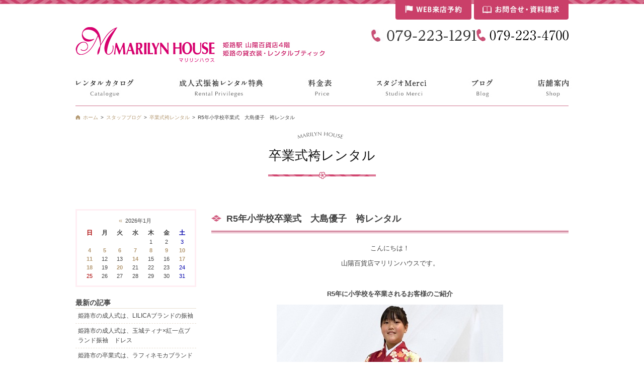

--- FILE ---
content_type: text/html
request_url: https://www.marilynhouse.co.jp/blog/2022/11/r5-55.php
body_size: 101702
content:
<!DOCTYPE html>
<html lang="ja">
<head>
<meta charset="utf-8">
<meta name="author" content="姫路の振袖 袴 ドレス レンタルは衣装レンタル貸衣装のマリリンハウス" />
<meta name="keywords" content="振袖,ふりそで,成人式振袖,袴,卒業袴,小学生袴,男袴,はかま,着物,ドレス,姫路,レンタル,貸衣装,753,宮参り,兵庫

" />
<meta name="google-site-verification" content="YwlV4dmpBOaVbqyuxZgQlIwpBwGN80BeQqHzIUnlySc" />
	<meta name="description" content="兵庫県姫路の山陽百貨店4階レンタル専門店の貸衣装マリリンハウスは最新ブランド振袖・袴・着物やドレスを常時5000枚展示の品揃え【卒業式着物＆袴】800点は必見! 大学・専門学校と提携の実績・百貨店クオリティとコスパが自慢です。前撮り撮影や美容・成人式、卒業式、結婚式、宮参り、七五三、発表会、パーティなどママ振・ママドレス・子供フォーマルまで創業32年の貸衣装マリリンハウスへ" />
	<meta property="og:image" content="https://www.marilynhouse.co.jp/blog/upload-images/2022102912052.jpg" />
<title>R5年小学校卒業式　大島優子　袴レンタル | 姫路の成人式振袖 袴レンタルと前撮りは衣装レンタルのマリリンハウス</title>
<link rel="alternate" type="application/atom+xml" title="Recent Entries" href="/blog/atom.xml" />
<link rel="stylesheet" href="//maxcdn.bootstrapcdn.com/font-awesome/4.2.0/css/font-awesome.min.css" />
<link rel="stylesheet" href="/css/default/import.css" type="text/css" />
<link rel="canonical" href="https://www.marilynhouse.co.jp/blog/2022/11/r5-55.php" >
<link rel="shortcut icon" href="/favicon.ico" type="image/x-icon">
<link rel="icon" href="/favicon-32x32.png" sizes="32x32">
<link rel="icon" href="/favicon-16x16.png" sizes="16x16">
<link rel="apple-touch-icon" href="/apple-touch-icon.png">
<script type="text/javascript" charset="utf-8" src="/js/default/cube.site.js"></script>
<script type="text/javascript" charset="utf-8" src="/js/default/cube.win_op.js"></script>
<script type="text/javascript" charset="utf-8" src="//ajax.googleapis.com/ajax/libs/jquery/1.8.3/jquery.min.js"></script>
<script type="text/javascript" charset="utf-8" src="/js/common/jquery.easing.1.3.js"></script>
<script type="text/javascript" charset="utf-8" src="/js/common/fixHeight.js"></script>
<script type="text/javascript" charset="utf-8" src="/js/default/jquery.mousewheel.js"></script>
<script type="text/javascript" charset="utf-8" src="/js/default/jquery.rollOver.js"></script>
<script type="text/javascript" charset="utf-8" src="/js/default/jquery.slideImage.js"></script>
<script type="text/javascript" charset="utf-8" src="/js/default/jquery.fullSlide.js"></script>
<script type="text/javascript" charset="utf-8" src="/js/default/jquery.customScroll.js"></script>
<script type="text/javascript" charset="utf-8" src="/js/default/jquery.droppy.js"></script>
<script type="text/javascript" charset="utf-8" src="/js/default/jquery.newsTicker.js"></script>
<script type="text/javascript" charset="utf-8" src="/shadowbox/shadowbox.js"></script>
<script type="text/javascript" charset="utf-8" src="//maps.google.com/maps/api/js?key=AIzaSyA1vqG0hP0qBeaW0g8oPhmtAChXEgerSks"></script>
<script type="text/javascript" charset="utf-8" src="/js/default/config.js.php"></script>
<!-- Global site tag (gtag.js) - Google Ads: 715694792 -->
<script async src="https://www.googletagmanager.com/gtag/js?id=AW-715694792"></script>
<script>
  window.dataLayer = window.dataLayer || [];
  function gtag(){dataLayer.push(arguments);}
  gtag('js', new Date());

  gtag('config', 'AW-715694792');
</script>

<script>
  (function(i,s,o,g,r,a,m){i['GoogleAnalyticsObject']=r;i[r]=i[r]||function(){
  (i[r].q=i[r].q||[]).push(arguments)},i[r].l=1*new Date();a=s.createElement(o),
  m=s.getElementsByTagName(o)[0];a.async=1;a.src=g;m.parentNode.insertBefore(a,m)
  })(window,document,'script','https://www.google-analytics.com/analytics.js','ga');

  ga('create', 'UA-67381173-36', 'auto');
  ga('send', 'pageview');

</script><!-- Global site tag (gtag.js) - Google Ads: 789923180 -->
<script async src="https://www.googletagmanager.com/gtag/js?id=AW-789923180"></script>
<script>
  window.dataLayer = window.dataLayer || [];
  function gtag(){dataLayer.push(arguments);}
  gtag('js', new Date());

  gtag('config', 'AW-789923180');
</script>

</head>
					<body class="blog blog-2022-11-r5-55">
<!--[if lt IE 7]>
<script type="text/javascript" src="/js/default/DD_belatedPNG.js"></script>
<div class="ie6-message">このウェブサイトはInternet Explorer 6では正常に表示されない可能性があります。ご了承ください。最新のInternet Explorerは<a href="http://www.microsoft.com/japan/windows/internet-explorer/default.aspx">こちら</a>。</div>
<![endif]-->
<div class="bread"><ol class="bread-inner clearfix" itemscope itemtype="http://schema.org/BreadcrumbList"><li class="home" itemprop="itemListElement" itemscope itemtype="http://schema.org/ListItem"><a itemprop="item" href="/"><span itemprop="name">ホーム</span></a><meta itemprop="position" content="0" /></li><li itemprop="itemListElement" itemscope itemtype="http://schema.org/ListItem"><a itemprop="item" href="https://www.marilynhouse.co.jp/blog/"><span itemprop="name">スタッフブログ</span></a><meta itemprop="position" content="1" /></li><li itemprop="itemListElement" itemscope itemtype="http://schema.org/ListItem"><a itemprop="item" href="https://www.marilynhouse.co.jp/blog/cat180/"><span itemprop="name">卒業式袴レンタル</span></a><meta itemprop="position" content="2" /></li><li itemprop="itemListElement" itemscope itemtype="http://schema.org/ListItem" class="current">R5年小学校卒業式　大島優子　袴レンタル<meta itemprop="position" content="3" /></li></ol></div>
<div id="fb-root"></div>
<script>
(function(d, s, id) {
	var js, fjs = d.getElementsByTagName(s)[0];
	if (d.getElementById(id)) return;
	js = d.createElement(s); js.id = id;
	js.src = "//connect.facebook.net/ja_JP/sdk.js#xfbml=1&version=v2.5&appId=592969907455373";
	fjs.parentNode.insertBefore(js, fjs);
}(document, 'script', 'facebook-jssdk'));
</script>
<div id="container"><div id="container-inner">
	<div id="header"><div id="header-inner">
					<div class="site-description">姫路の振袖 袴 ドレス レンタルは衣装レンタル貸衣装のマリリンハウス</div>
				<div class="header-logo"><a href="/"><img src="/images/default/header-logo.jpg" alt="姫路の振袖 袴 ドレス レンタルは衣装レンタル貸衣装のマリリンハウス" /></a></div>
		<div class="header-tel">
            <ul>
                <li><img src="/upload-images/2016524143034.jpg" alt="電話番号079-223-1291" /></li>
                <li><img src="/images/default/header-tel2.png" alt="電話番号 079-223-4700" /></li>
            </ul>
        </div>

        <ul class="header-mail">
                <li><a href="/contact/forms/index/2" class="ro-fade"><img src="/images/default/header-mail1.jpg" alt="WEB来店予約" /></a></li><!--
            --><li><a href="/contact/forms/index/1" class="ro-fade"><img src="/images/default/header-mail2.jpg" alt="お問合せ・資料請求" /></a></li>
        </ul>
        <ul class="header-shop">
                    <!--<li><a href="/shop/guide/privacy.php">プライバシーポリシー</a></li>
                <li><a href="/shop/order/">特定商取引法に基づく表記</a></li>-->
        </ul>
	</div></div>

    <div class="gnav">
        <ul class="gnav-ul">
            <li><a href="/gallery/" class="ro-fswitch"><img src="/images/default/gnav01.jpg" alt="レンタルカタログ" /></a>
                <ul>
<li><span class="level1 nav-id646"><a href="/gallery/prim/">PRIM</a></span></li><li><span class="level1 nav-id645"><a href="/gallery/cat645/">ＰＲＩＭＥ</a></span></li><li><span class="level1 nav-id17"><a href="/gallery/furisode/">振袖レンタル　成人式振袖　きもの　600点</a></span><ul>
<li><span class="level2 nav-id68"><a href="/gallery/furisode/new-furisode/">新作振袖</a></span></li><li><span class="level2 nav-id318"><a href="/gallery/furisode/teisuto/">テイスト/スタイル</a></span><ul>
<li><span class="level3 nav-id653"><a href="/gallery/furisode/teisuto/cat643/">クール</a></span></li><li><span class="level3 nav-id642"><a href="/gallery/furisode/teisuto/cat642/">ポップ</a></span></li><li><span class="level3 nav-id641"><a href="/gallery/furisode/teisuto/cat641/">アヴァンギャルド</a></span></li><li><span class="level3 nav-id640"><a href="/gallery/furisode/teisuto/cat640/">ガーリー・キュート</a></span></li><li><span class="level3 nav-id639"><a href="/gallery/furisode/teisuto/cat639/">古典柄</a></span></li><li><span class="level3 nav-id638"><a href="/gallery/furisode/teisuto/cat638/">シンプル</a></span></li><li><span class="level3 nav-id319"><a href="/gallery/furisode/teisuto/jyushou/">受賞柄</a></span></li><li><span class="level3 nav-id347"><a href="/gallery/furisode/teisuto/cat/">モダン</a></span></li><li><span class="level3 nav-id348"><a href="/gallery/furisode/teisuto/cat2/">レトロアンティーク</a></span></li><li><span class="level3 nav-id349"><a href="/gallery/furisode/teisuto/cat1/">エレガント</a></span></li>
</ul>
</li><li><span class="level2 nav-id326"><a href="/gallery/furisode/moderutarennto /">モデル/タレント/芸能人</a></span><ul>
<li><span class="level3 nav-id637"><a href="/gallery/furisode/moderutarennto /cat637/">安斉星来</a></span></li><li><span class="level3 nav-id634"><a href="/gallery/furisode/moderutarennto /cat417/">ゆうちゃみ</a></span></li><li><span class="level3 nav-id600"><a href="/gallery/furisode/moderutarennto /cat415/">森七菜</a></span></li><li><span class="level3 nav-id610"><a href="/gallery/furisode/moderutarennto /cat416/">莉子</a></span></li><li><span class="level3 nav-id327"><a href="/gallery/furisode/moderutarennto /cat/">今田美桜</a></span></li><li><span class="level3 nav-id503"><a href="/gallery/furisode/moderutarennto /cat414/">池田美優</a></span></li><li><span class="level3 nav-id330"><a href="/gallery/furisode/moderutarennto /cat5/">藤田ニコル</a></span></li><li><span class="level3 nav-id328"><a href="/gallery/furisode/moderutarennto /cat4/">平祐奈</a></span></li><li><span class="level3 nav-id329"><a href="/gallery/furisode/moderutarennto /cat6/">有村架純</a></span></li><li><span class="level3 nav-id331"><a href="/gallery/furisode/moderutarennto /cat3/">岡田結実</a></span></li><li><span class="level3 nav-id333"><a href="/gallery/furisode/moderutarennto /cat1/">生田絵梨花</a></span></li><li><span class="level3 nav-id332"><a href="/gallery/furisode/moderutarennto /ro-ra/">ローラ</a></span></li><li><span class="level3 nav-id355"><a href="/gallery/furisode/moderutarennto /cat9/">ざわちん</a></span></li><li><span class="level3 nav-id356"><a href="/gallery/furisode/moderutarennto /cat8/">浅田真央 /ベッキー /トリンドル玲奈</a></span></li><li><span class="level3 nav-id413"><a href="/gallery/furisode/moderutarennto /cat413/">假屋崎省吾</a></span></li><li><span class="level3 nav-id336"><a href="/gallery/furisode/moderutarennto /cat7/">押切もえ /松田聖子</a></span></li>
</ul>
</li><li><span class="level2 nav-id320"><a href="/gallery/furisode/buranndo/">ブランド</a></span><ul>
<li><span class="level3 nav-id661"><a href="/gallery/furisode/buranndo/jill-stuart/">JILL STUART</a></span></li><li><span class="level3 nav-id660"><a href="/gallery/furisode/buranndo/furisodecollection/">FURISODECOLLECTION 出口夏希</a></span></li><li><span class="level3 nav-id658"><a href="/gallery/furisode/buranndo/coffret/">Coffret</a></span></li><li><span class="level3 nav-id657"><a href="/gallery/furisode/buranndo/cat635/">王林爛漫</a></span></li><li><span class="level3 nav-id656"><a href="/gallery/furisode/buranndo/cat634/">京舞×井上 和</a></span></li><li><span class="level3 nav-id652"><a href="/gallery/furisode/buranndo/natumimimi/">NatumiMimi</a></span></li><li><span class="level3 nav-id650"><a href="/gallery/furisode/buranndo/cat633/">Callisto</a></span></li><li><span class="level3 nav-id649"><a href="/gallery/furisode/buranndo/sakura/">sakura</a></span></li><li><span class="level3 nav-id644"><a href="/gallery/furisode/buranndo/vcinq/">Vcinq</a></span></li><li><span class="level3 nav-id636"><a href="/gallery/furisode/buranndo/precious/">安斉星来×Precious</a></span></li><li><span class="level3 nav-id635"><a href="/gallery/furisode/buranndo/edel/">edel</a></span></li><li><span class="level3 nav-id632"><a href="/gallery/furisode/buranndo/cat632/">桜田ひより×aoi×Ⅴ</a></span></li><li><span class="level3 nav-id631"><a href="/gallery/furisode/buranndo/cat631/">るなのあ</a></span></li><li><span class="level3 nav-id624"><a href="/gallery/furisode/buranndo/cat624/">Kami Shibai -story of- ano</a></span></li><li><span class="level3 nav-id625"><a href="/gallery/furisode/buranndo/cat625/">なえなのの振袖</a></span></li><li><span class="level3 nav-id173"><a href="/gallery/furisode/buranndo/cat17/">九重×中村里砂　</a></span></li><li><span class="level3 nav-id321"><a href="/gallery/furisode/buranndo/玉城ティナ/">玉城ティナ×紅一点</a></span></li><li><span class="level3 nav-id580"><a href="/gallery/furisode/buranndo/maminette-puretekanon/">MaMinette Purete×KANON</a></span></li><li><span class="level3 nav-id602"><a href="/gallery/furisode/buranndo/cat18/">華徒然×吉木千沙都</a></span></li><li><span class="level3 nav-id604"><a href="/gallery/furisode/buranndo/cat20/">東京レトロ/エルモ</a></span></li><li><span class="level3 nav-id322"><a href="/gallery/furisode/buranndo/emma/">emma×紅一点</a></span></li><li><span class="level3 nav-id323"><a href="/gallery/furisode/buranndo/tfutefu/">てふてふ/ひいな</a></span></li><li><span class="level3 nav-id324"><a href="/gallery/furisode/buranndo/cat2/">桂由美</a></span></li><li><span class="level3 nav-id325"><a href="/gallery/furisode/buranndo/modann/">ラフィネモカ/modannannten / SUGRA KEI </a></span></li><li><span class="level3 nav-id390"><a href="/gallery/furisode/buranndo/ma-verasu/">マーベラス</a></span></li><li><span class="level3 nav-id510"><a href="/gallery/furisode/buranndo/vaoi/">Vサンク×aoi</a></span></li><li><span class="level3 nav-id335"><a href="/gallery/furisode/buranndo/nina/">NINA / coffret/FS</a></span></li><li><span class="level3 nav-id367"><a href="/gallery/furisode/buranndo/maminette/">MaMinette / It Girl / Dear</a></span></li><li><span class="level3 nav-id354"><a href="/gallery/furisode/buranndo/vivi/">ViVi / JJ / MURUA</a></span></li><li><span class="level3 nav-id369"><a href="/gallery/furisode/buranndo/kansai/">KANSAI</a></span></li><li><span class="level3 nav-id370"><a href="/gallery/furisode/buranndo/cat/">ハナエモリ / ヒロミチナカノ /ヒラコレイコ</a></span></li>
</ul>
</li><li><span class="level2 nav-id334"><a href="/gallery/furisode/cat178/">カラー</a></span><ul>
<li><span class="level3 nav-id651"><a href="/gallery/furisode/cat178/cat2/">ゴールド</a></span></li><li><span class="level3 nav-id338"><a href="/gallery/furisode/cat178/akairo/">赤・エンジ</a></span></li><li><span class="level3 nav-id339"><a href="/gallery/furisode/cat178/cat/">白・クリーム</a></span></li><li><span class="level3 nav-id340"><a href="/gallery/furisode/cat178/kuroiro/">黒・茶・グレー</a></span></li><li><span class="level3 nav-id341"><a href="/gallery/furisode/cat178/pinnku/">ピンク</a></span></li><li><span class="level3 nav-id342"><a href="/gallery/furisode/cat178/cat1/">黄・からし</a></span></li><li><span class="level3 nav-id343"><a href="/gallery/furisode/cat178/orannji/">オレンジ</a></span></li><li><span class="level3 nav-id344"><a href="/gallery/furisode/cat178/kimidori/">緑・黄緑</a></span></li><li><span class="level3 nav-id345"><a href="/gallery/furisode/cat178/ao/">青・水色</a></span></li><li><span class="level3 nav-id346"><a href="/gallery/furisode/cat178/murasaki /">紫・パープル</a></span></li><li><span class="level3 nav-id337"><a href="/gallery/furisode/cat178/neibi/">ネイビー</a></span></li>
</ul>
</li><li><span class="level2 nav-id182"><a href="/gallery/furisode/cat/">厚底・草履・バッグ</a></span><ul>
<li><span class="level3 nav-id184"><a href="/gallery/furisode/cat/cat2/">厚底草履</a></span></li>
</ul>
</li><li><span class="level2 nav-id416"><a href="/gallery/furisode/cat179/">振袖小物</a></span><ul>
<li><span class="level3 nav-id196"><a href="/gallery/furisode/cat179/cat174/">振袖用髪飾り</a></span></li><li><span class="level3 nav-id200"><a href="/gallery/furisode/cat179/cat175/">帯締め・帯揚げ・刺繍襟・重衿</a></span></li><li><span class="level3 nav-id198"><a href="/gallery/furisode/cat179/cat177/">振袖用袋帯</a></span></li>
</ul>
</li>
</ul>
</li><li><span class="level1 nav-id18"><a href="/gallery/hakama/">卒業式袴＆着物800点</a></span><ul>
<li><span class="level2 nav-id226"><a href="/gallery/hakama/STYLE/">ティスト/スタイル</a></span><ul>
<li><span class="level3 nav-id227"><a href="/gallery/hakama/STYLE/kawaii/">かわいい・古典柄</a></span></li><li><span class="level3 nav-id228"><a href="/gallery/hakama/STYLE/koseiteki/">個性</a></span></li><li><span class="level3 nav-id238"><a href="/gallery/hakama/STYLE/modannku-ru/">モダン・クール</a></span></li><li><span class="level3 nav-id229"><a href="/gallery/hakama/STYLE/antique/">レトロ・アンティーク</a></span></li>
</ul>
</li><li><span class="level2 nav-id215"><a href="/gallery/hakama/cat215/">ブランド</a></span><ul>
<li><span class="level3 nav-id655"><a href="/gallery/hakama/cat215/cat131/">九重</a></span></li><li><span class="level3 nav-id654"><a href="/gallery/hakama/cat215/heather/">Heather</a></span></li><li><span class="level3 nav-id172"><a href="/gallery/hakama/cat215/japanstyle/">JAPAN STYLE×中村里砂卒業袴</a></span></li><li><span class="level3 nav-id611"><a href="/gallery/hakama/cat215/maminette/">MaMinette・香音袴</a></span></li><li><span class="level3 nav-id412"><a href="/gallery/hakama/cat215/sugrakei/">SUGAR　KEI</a></span></li><li><span class="level3 nav-id213"><a href="/gallery/hakama/cat215/cat129/">ラフィネモカ</a></span></li><li><span class="level3 nav-id234"><a href="/gallery/hakama/cat215/modannanntena/">ModernAntenna</a></span></li><li><span class="level3 nav-id235"><a href="/gallery/hakama/cat215/tamasiro/">玉城ティナ×紅一点</a></span></li><li><span class="level3 nav-id236"><a href="/gallery/hakama/cat215/jirusuti/">ジルスチュアート</a></span></li><li><span class="level3 nav-id128"><a href="/gallery/hakama/cat215/cat128/">emma×紅一点・九重</a></span></li><li><span class="level3 nav-id222"><a href="/gallery/hakama/cat215/kansai/">KANSAI</a></span></li><li><span class="level3 nav-id282"><a href="/gallery/hakama/cat215/NICOLE/">NICOLE</a></span></li><li><span class="level3 nav-id241"><a href="/gallery/hakama/cat215/mercuryduo/">MERCURYDUO</a></span></li><li><span class="level3 nav-id383"><a href="/gallery/hakama/cat215/japanstyle1/">JAPANSTYLE</a></span></li><li><span class="level3 nav-id384"><a href="/gallery/hakama/cat215/anan/">anan</a></span></li><li><span class="level3 nav-id385"><a href="/gallery/hakama/cat215/garlstalk/">Garl`stalk</a></span></li><li><span class="level3 nav-id386"><a href="/gallery/hakama/cat215/xmiss/">Xmiss  </a></span></li><li><span class="level3 nav-id387"><a href="/gallery/hakama/cat215/jam/">JAM</a></span></li><li><span class="level3 nav-id388"><a href="/gallery/hakama/cat215/cat130/">hiromichinakano</a></span></li>
</ul>
</li><li><span class="level2 nav-id217"><a href="/gallery/hakama/cat/">モデル/タレント芸能人</a></span><ul>
<li><span class="level3 nav-id601"><a href="/gallery/hakama/cat/cat411/">森七菜</a></span></li><li><span class="level3 nav-id410"><a href="/gallery/hakama/cat/cat410/">今田美桜</a></span></li><li><span class="level3 nav-id218"><a href="/gallery/hakama/cat/cat1/">白石麻衣　まいやん</a></span></li><li><span class="level3 nav-id219"><a href="/gallery/hakama/cat/cat153/">有村架純</a></span></li><li><span class="level3 nav-id223"><a href="/gallery/hakama/cat/oosimayuuko/">大島優子</a></span></li><li><span class="level3 nav-id224"><a href="/gallery/hakama/cat/nanotaira/">菜々緒 /平祐奈 /假屋崎省吾</a></span></li><li><span class="level3 nav-id220"><a href="/gallery/hakama/cat/cat/">藤田ニコル・にこるん /山本美月 /山本彩</a></span></li><li><span class="level3 nav-id237"><a href="/gallery/hakama/cat/suzannnu/">スザンヌ・押切もえ・トリンドル玲奈 /南明奈 /ベッキー・</a></span></li>
</ul>
</li><li><span class="level2 nav-id230"><a href="/gallery/hakama/collar/">カラー</a></span><ul>
<li><span class="level3 nav-id247"><a href="/gallery/hakama/collar/rextudo/">赤</a></span></li><li><span class="level3 nav-id248"><a href="/gallery/hakama/collar/howaito/">白・クリーム色</a></span></li><li><span class="level3 nav-id249"><a href="/gallery/hakama/collar/buraxtuku/">黒</a></span></li><li><span class="level3 nav-id231"><a href="/gallery/hakama/collar/kuro/">紺・グレー</a></span></li><li><span class="level3 nav-id232"><a href="/gallery/hakama/collar/akapinnkusiro/">ピンク・エンジ・オレンジ</a></span></li><li><span class="level3 nav-id239"><a href="/gallery/hakama/collar/sirobe-jyu/">ベージュ・黄・からし</a></span></li><li><span class="level3 nav-id250"><a href="/gallery/hakama/collar/guri-nn /">緑・紫</a></span></li><li><span class="level3 nav-id233"><a href="/gallery/hakama/collar/murasakimidoriao/">青・水色・茶</a></span></li><li><span class="level3 nav-id240"><a href="/gallery/hakama/collar/guradeshonn/">グラデーション</a></span></li>
</ul>
</li><li><span class="level2 nav-id368"><a href="/gallery/hakama/seseihakam/">先生卒業式袴</a></span></li><li><span class="level2 nav-id89"><a href="/gallery/hakama/school-graduation/">小学生卒業式袴</a></span></li><li><span class="level2 nav-id47"><a href="/gallery/hakama/hakama-ornaments/">袴飾り＆髪飾り＆コサージュ</a></span></li>
</ul>
</li><li><span class="level1 nav-id19"><a href="/gallery/tomesode/">色留袖・黒留袖・訪問着</a></span><ul>
<li><span class="level2 nav-id53"><a href="/gallery/tomesode/black-tomesode/">黒留袖</a></span></li><li><span class="level2 nav-id54"><a href="/gallery/tomesode/color-tomesode/">色留袖</a></span></li><li><span class="level2 nav-id55"><a href="/gallery/tomesode/visiting-dress/">訪問着</a></span></li><li><span class="level2 nav-id417"><a href="/gallery/tomesode/buranndo1/">ブランド モデル タレント 芸能人</a></span><ul>
<li><span class="level3 nav-id418"><a href="/gallery/tomesode/buranndo1/katurayumi/">桂由美</a></span></li><li><span class="level3 nav-id419"><a href="/gallery/tomesode/buranndo1/matudaseiko/">松田聖子</a></span></li><li><span class="level3 nav-id430"><a href="/gallery/tomesode/buranndo1/kansai/">KANSAI</a></span></li><li><span class="level3 nav-id420"><a href="/gallery/tomesode/buranndo1/hanaemori/">HANAEMORI</a></span></li><li><span class="level3 nav-id421"><a href="/gallery/tomesode/buranndo1/osikirimoe/">押切もえ</a></span></li><li><span class="level3 nav-id422"><a href="/gallery/tomesode/buranndo1/otoha/">乙葉</a></span></li><li><span class="level3 nav-id431"><a href="/gallery/tomesode/buranndo1/michel_klein/">MICHEL　KLEIN</a></span></li><li><span class="level3 nav-id432"><a href="/gallery/tomesode/buranndo1/kamishibai/">Kami　Shibai</a></span></li>
</ul>
</li><li><span class="level2 nav-id389"><a href="/gallery/tomesode/cat2/">受賞柄 スワトウ 友禅</a></span></li><li><span class="level2 nav-id424"><a href="/gallery/tomesode/kara/">カラー</a></span><ul>
<li><span class="level3 nav-id425"><a href="/gallery/tomesode/kara/pinnku/">ピンク系</a></span></li><li><span class="level3 nav-id426"><a href="/gallery/tomesode/kara/BURU-GURINN/">ブルー・グリーン系</a></span></li><li><span class="level3 nav-id427"><a href="/gallery/tomesode/kara/IERO-/">イエロー系</a></span></li><li><span class="level3 nav-id428"><a href="/gallery/tomesode/kara/PA-PURU /">紫系</a></span></li>
</ul>
</li><li><span class="level2 nav-id423"><a href="/gallery/tomesode/maborosi /">幻の辻が花</a></span></li><li><span class="level2 nav-id433"><a href="/gallery/tomesode/cat/">ふりおぼろ</a></span></li><li><span class="level2 nav-id633"><a href="/gallery/tomesode/merci/">メルシー</a></span></li><li><span class="level2 nav-id183"><a href="/gallery/tomesode/cat1/">留袖・訪問着用　草履・バッグ</a></span></li><li><span class="level2 nav-id429"><a href="/gallery/tomesode/KANNZASI/">色留袖 訪問着かんざしパール</a></span></li><li><span class="level2 nav-id56"><a href="/gallery/tomesode/kimono-for-summer/">夏用着物</a></span></li><li><span class="level2 nav-id615"><a href="/gallery/tomesode/yukata/">浴衣</a></span></li><li><span class="level2 nav-id24"><a href="/gallery/tomesode/sixtieth-birthday/">還暦祝いセット</a></span></li>
</ul>
</li><li><span class="level1 nav-id9"><a href="/gallery/dress/">ドレス9～23号サイズ</a></span><ul>
<li><span class="level2 nav-id33"><a href="/gallery/dress/dress1/">９号～11号サイズ</a></span></li><li><span class="level2 nav-id65"><a href="/gallery/dress/811/">13号～15号サイズ</a></span></li><li><span class="level2 nav-id67"><a href="/gallery/dress/711-1/">17号サイズ以上・マタニティ</a></span></li><li><span class="level2 nav-id434"><a href="/gallery/dress/biranndo 3/">ブランド</a></span><ul>
<li><span class="level3 nav-id435"><a href="/gallery/dress/biranndo 3/roxtuponnki1/">六本木 Roppongi Co.,Ltd She's (シーズ)</a></span></li><li><span class="level3 nav-id462"><a href="/gallery/dress/biranndo 3/serabi3/">CEST LAVIE セラビ </a></span></li>
</ul>
</li><li><span class="level2 nav-id436"><a href="/gallery/dress/kara-4/">カラー</a></span><ul>
<li><span class="level3 nav-id437"><a href="/gallery/dress/kara-4/redpinnku/">赤 ピンク</a></span></li><li><span class="level3 nav-id438"><a href="/gallery/dress/kara-4/neibi-/">ネイビー　パープル</a></span></li><li><span class="level3 nav-id439"><a href="/gallery/dress/kara-4/kuroneibi-1/">黒  グレー</a></span></li><li><span class="level3 nav-id440"><a href="/gallery/dress/kara-4/buruguri-nn/">ブルー グリーン</a></span></li><li><span class="level3 nav-id442"><a href="/gallery/dress/kara-4/bejyuburaunn/">アイボリー ブラウン　ゴールド　イエロー</a></span></li>
</ul>
</li><li><span class="level2 nav-id479"><a href="/gallery/dress/oypbaredoresu/">お呼ばれドレス</a></span></li><li><span class="level2 nav-id489"><a href="/gallery/dress/happyoukai/">発表会</a></span></li><li><span class="level2 nav-id75"><a href="/gallery/dress/accessories/">アクセサリー・バッグ・ボレロ</a></span><ul>
<li><span class="level3 nav-id187"><a href="/gallery/dress/accessories/cat64/">ネックレス＆イヤリング</a></span></li><li><span class="level3 nav-id125"><a href="/gallery/dress/accessories/bag/">バック・ボレロ・ショール・小物</a></span></li>
</ul>
</li><li><span class="level2 nav-id284"><a href="/gallery/dress/cat/">メルシー</a></span><ul>
<li><span class="level3 nav-id285"><a href="/gallery/dress/cat/911/">9号～11号サイズ</a></span></li><li><span class="level3 nav-id286"><a href="/gallery/dress/cat/1315/">13号～15号サイズ</a></span></li><li><span class="level3 nav-id287"><a href="/gallery/dress/cat/17/">17号サイズ以上・マタニティ</a></span></li><li><span class="level3 nav-id288"><a href="/gallery/dress/cat/cat/">アクセサリー・バッグ・ボレロ</a></span><ul>
<li><span class="level4 nav-id289"><a href="/gallery/dress/cat/cat/cat/">ネックレス&イヤリング</a></span></li><li><span class="level4 nav-id290"><a href="/gallery/dress/cat/cat/cat1/">バッグ・ボレロ・ショール・小物</a></span></li>
</ul>
</li>
</ul>
</li>
</ul>
</li><li><span class="level1 nav-id38"><a href="/gallery/mrs-dress/">ミセスドレス9～23号サイズ</a></span><ul>
<li><span class="level2 nav-id155"><a href="/gallery/mrs-dress/9/">9～11号サイズ</a></span></li><li><span class="level2 nav-id157"><a href="/gallery/mrs-dress/doresu/">13～15号サイズ</a></span></li><li><span class="level2 nav-id156"><a href="/gallery/mrs-dress/doresu13/">17号サイズ以上・フリーサイズ</a></span></li><li><span class="level2 nav-id443"><a href="/gallery/mrs-dress/buranndo 2/">ブランド</a></span><ul>
<li><span class="level3 nav-id444"><a href="/gallery/mrs-dress/buranndo 2/katura/">桂由美 マザーズドレス</a></span></li><li><span class="level3 nav-id445"><a href="/gallery/mrs-dress/buranndo 2/ha-dexisumisu/">HARDY AMIES ハーディエイミス　マザーズドレス</a></span></li><li><span class="level3 nav-id446"><a href="/gallery/mrs-dress/buranndo 2/roxtuponnki/">六本木 Roppongi Co.,Ltd She's (シーズ)</a></span></li><li><span class="level3 nav-id447"><a href="/gallery/mrs-dress/buranndo 2/serabi/">CEST LAVIE セラビ </a></span></li>
</ul>
</li><li><span class="level2 nav-id448"><a href="/gallery/mrs-dress/kara3/">カラー</a></span><ul>
<li><span class="level3 nav-id451"><a href="/gallery/mrs-dress/kara3/pinnku2/">赤 ピンク</a></span></li><li><span class="level3 nav-id449"><a href="/gallery/mrs-dress/kara3/kuroneibi-1/">黒  グレー</a></span></li><li><span class="level3 nav-id485"><a href="/gallery/mrs-dress/kara3/neibi-/">ネイビー　パープル</a></span></li><li><span class="level3 nav-id450"><a href="/gallery/mrs-dress/kara3/bejyuburaunn2/">アイボリー ブラウン　ゴールド　イエロー</a></span></li><li><span class="level3 nav-id486"><a href="/gallery/mrs-dress/kara3/blue1/">ブルーグリーン</a></span></li>
</ul>
</li><li><span class="level2 nav-id490"><a href="/gallery/mrs-dress/happypukai/">発表会</a></span></li><li><span class="level2 nav-id482"><a href="/gallery/mrs-dress/kextukonnsikioyobare/">結婚式のお母様おすすめドレス</a></span></li><li><span class="level2 nav-id481"><a href="/gallery/mrs-dress/obasamaosusume/">おば様におすすめドレス</a></span></li><li><span class="level2 nav-id483"><a href="/gallery/mrs-dress/sobosama/">祖母様におすすめお呼ばれドレス</a></span></li><li><span class="level2 nav-id488"><a href="/gallery/mrs-dress/jyakextutoborero/">ジャケット ボレロ</a></span></li><li><span class="level2 nav-id63"><a href="/gallery/mrs-dress/cat63/">ブラックフォーマル</a></span><ul>
<li><span class="level3 nav-id452"><a href="/gallery/mrs-dress/cat63/toriiyuki/">YUKI TORII ユキトリイ</a></span></li><li><span class="level3 nav-id504"><a href="/gallery/mrs-dress/cat63/katurayumi/">桂由美</a></span></li>
</ul>
</li>
</ul>
</li><li><span class="level1 nav-id130"><a href="/gallery/wedding/">ウェディング</a></span><ul>
<li><span class="level2 nav-id143"><a href="/gallery/wedding/merci-2/">ウェディング　カラードレス</a></span><ul>
<li><span class="level3 nav-id255"><a href="/gallery/wedding/merci-2/cat/">赤</a></span></li><li><span class="level3 nav-id256"><a href="/gallery/wedding/merci-2/cat7/">黒</a></span></li><li><span class="level3 nav-id257"><a href="/gallery/wedding/merci-2/cat6/">紺・グレー</a></span></li><li><span class="level3 nav-id258"><a href="/gallery/wedding/merci-2/cat5/">ピンク・エンジ・オレンジ</a></span></li><li><span class="level3 nav-id259"><a href="/gallery/wedding/merci-2/cat4/">ベージュ・黄</a></span></li><li><span class="level3 nav-id260"><a href="/gallery/wedding/merci-2/cat3/">緑・紫</a></span></li><li><span class="level3 nav-id261"><a href="/gallery/wedding/merci-2/cat2/">青・水色・茶</a></span></li><li><span class="level3 nav-id262"><a href="/gallery/wedding/merci-2/cat1/">ゴールド・シルバー・グラデ―ジョン</a></span></li>
</ul>
</li><li><span class="level2 nav-id263"><a href="/gallery/wedding/cat145/">ブランド/モデル/タレント芸能人</a></span><ul>
<li><span class="level3 nav-id302"><a href="/gallery/wedding/cat145/cat302/">クラウディア</a></span></li><li><span class="level3 nav-id264"><a href="/gallery/wedding/cat145/cat/">佐々木希</a></span></li><li><span class="level3 nav-id265"><a href="/gallery/wedding/cat145/cat4/">マギー</a></span></li><li><span class="level3 nav-id266"><a href="/gallery/wedding/cat145/cat1/">剛力彩芽</a></span></li><li><span class="level3 nav-id267"><a href="/gallery/wedding/cat145/cat3/">すみれ</a></span></li><li><span class="level3 nav-id268"><a href="/gallery/wedding/cat145/cat2/">ローラアシュレイ</a></span></li>
</ul>
</li><li><span class="level2 nav-id304"><a href="/gallery/wedding/cat150/">ドレスライン</a></span><ul>
<li><span class="level3 nav-id306"><a href="/gallery/wedding/cat150/cat3/">プリンセスライン</a></span></li><li><span class="level3 nav-id307"><a href="/gallery/wedding/cat150/a/">Aライン</a></span></li><li><span class="level3 nav-id308"><a href="/gallery/wedding/cat150/cat2/">スレンダーライン</a></span></li><li><span class="level3 nav-id309"><a href="/gallery/wedding/cat150/cat1/">マーメイドライン</a></span></li><li><span class="level3 nav-id310"><a href="/gallery/wedding/cat150/cat/">エンパイアライン</a></span></li>
</ul>
</li><li><span class="level2 nav-id311"><a href="/gallery/wedding/cat152/">テイスト/スタイル</a></span><ul>
<li><span class="level3 nav-id312"><a href="/gallery/wedding/cat152/cat4/">エレガント</a></span></li><li><span class="level3 nav-id313"><a href="/gallery/wedding/cat152/cat/">可愛い</a></span></li><li><span class="level3 nav-id314"><a href="/gallery/wedding/cat152/cat2/">クール</a></span></li><li><span class="level3 nav-id315"><a href="/gallery/wedding/cat152/cat1/">個性的</a></span></li><li><span class="level3 nav-id316"><a href="/gallery/wedding/cat152/cat3/">レトロ・アンティーク</a></span></li><li><span class="level3 nav-id317"><a href="/gallery/wedding/cat152/cat5/">カジュアル</a></span></li>
</ul>
</li><li><span class="level2 nav-id269"><a href="/gallery/wedding/cat146/">サイズ</a></span><ul>
<li><span class="level3 nav-id372"><a href="/gallery/wedding/cat146/cat372/">５号</a></span></li><li><span class="level3 nav-id300"><a href="/gallery/wedding/cat146/79/">7～9号</a></span></li><li><span class="level3 nav-id270"><a href="/gallery/wedding/cat146/911/">9〜11号</a></span></li><li><span class="level3 nav-id271"><a href="/gallery/wedding/cat146/13-15/">13-15号</a></span></li><li><span class="level3 nav-id272"><a href="/gallery/wedding/cat146/17/">17号以上・フリーサイズ</a></span></li>
</ul>
</li><li><span class="level2 nav-id185"><a href="/gallery/wedding/merci-1/">ウェディング　白ドレス</a></span></li><li><span class="level2 nav-id142"><a href="/gallery/wedding/cat142/">白打掛・色打掛・白無垢</a></span></li><li><span class="level2 nav-id301"><a href="/gallery/wedding/cat144/">二次会ドレス</a></span></li><li><span class="level2 nav-id62"><a href="/gallery/wedding/711/">発表会ドレス</a></span></li><li><span class="level2 nav-id251"><a href="/gallery/wedding/merci/">メルシー</a></span><ul>
<li><span class="level3 nav-id132"><a href="/gallery/wedding/merci/cat132/">二次会ドレス</a></span></li><li><span class="level3 nav-id298"><a href="/gallery/wedding/merci/cat148/">発表会ドレス</a></span></li><li><span class="level3 nav-id376"><a href="/gallery/wedding/merci/cat153/">アクセサリー・グローブ</a></span><ul>
<li><span class="level4 nav-id377"><a href="/gallery/wedding/merci/cat153/cat/">ネックレス・イヤリング</a></span></li><li><span class="level4 nav-id378"><a href="/gallery/wedding/merci/cat153/cat1/">グローブ</a></span></li>
</ul>
</li><li><span class="level3 nav-id303"><a href="/gallery/wedding/merci/cat149/">髪飾り・ベール・ティアラ</a></span><ul>
<li><span class="level4 nav-id381"><a href="/gallery/wedding/merci/cat149/cat381/">ベール</a></span></li><li><span class="level4 nav-id379"><a href="/gallery/wedding/merci/cat149/cat379/">髪飾り・ティアラ</a></span><ul>
<li><span class="level5 nav-id380"><a href="/gallery/wedding/merci/cat149/cat379/cat380/">ベール</a></span></li>
</ul>
</li>
</ul>
</li><li><span class="level3 nav-id296"><a href="/gallery/wedding/merci/cat145ｈ/">シューズ</a></span></li><li><span class="level3 nav-id305"><a href="/gallery/wedding/merci/cat151/">タキシード</a></span></li>
</ul>
</li>
</ul>
</li><li><span class="level1 nav-id20"><a href="/gallery/monntuki/">紋付袴レンタル100点以上　モーニング　タキシード　　</a></span><ul>
<li><span class="level2 nav-id626"><a href="/gallery/monntuki/jinbaori/">陣羽織</a></span></li><li><span class="level2 nav-id22"><a href="/gallery/monntuki/crested-hakama/">紋付袴レンタル　紋付羽織レンタル</a></span><ul>
<li><span class="level3 nav-id382"><a href="/gallery/monntuki/crested-hakama/monn/">成人式　卒業式紋付袴</a></span></li><li><span class="level3 nav-id373"><a href="/gallery/monntuki/crested-hakama/shougakusei /">小学生紋付袴</a></span></li><li><span class="level3 nav-id374"><a href="/gallery/monntuki/crested-hakama/senseimonntuki/">先生紋付袴</a></span></li><li><span class="level3 nav-id375"><a href="/gallery/monntuki/crested-hakama/sinnrou/">結婚式紋付袴【新郎　お父様　ゲスト】</a></span><ul>
<li><span class="level4 nav-id391"><a href="/gallery/monntuki/crested-hakama/sinnrou/cat1/">カラー</a></span><ul>
<li><span class="level5 nav-id408"><a href="/gallery/monntuki/crested-hakama/sinnrou/cat1/cat10/">グラデーション</a></span></li><li><span class="level5 nav-id392"><a href="/gallery/monntuki/crested-hakama/sinnrou/cat1/cat1/">銀　‐シルバー‐</a></span></li><li><span class="level5 nav-id393"><a href="/gallery/monntuki/crested-hakama/sinnrou/cat1/cat/">金　‐ゴールド‐</a></span></li><li><span class="level5 nav-id394"><a href="/gallery/monntuki/crested-hakama/sinnrou/cat1/cat3/">黒　‐ブラック‐</a></span></li><li><span class="level5 nav-id395"><a href="/gallery/monntuki/crested-hakama/sinnrou/cat1/cat8/">灰色　‐グレー‐</a></span></li><li><span class="level5 nav-id396"><a href="/gallery/monntuki/crested-hakama/sinnrou/cat1/cat4/">白　‐ホワイト‐</a></span></li><li><span class="level5 nav-id397"><a href="/gallery/monntuki/crested-hakama/sinnrou/cat1/cat9/">紫　‐パープル‐</a></span></li><li><span class="level5 nav-id398"><a href="/gallery/monntuki/crested-hakama/sinnrou/cat1/yellow/">黄色　‐イエロー‐</a></span></li><li><span class="level5 nav-id399"><a href="/gallery/monntuki/crested-hakama/sinnrou/cat1/cat6/">緑　‐グリーン‐</a></span></li><li><span class="level5 nav-id400"><a href="/gallery/monntuki/crested-hakama/sinnrou/cat1/cat5/">青　‐ブルー‐</a></span></li><li><span class="level5 nav-id401"><a href="/gallery/monntuki/crested-hakama/sinnrou/cat1/cat2/">赤　‐レッド‐</a></span></li><li><span class="level5 nav-id402"><a href="/gallery/monntuki/crested-hakama/sinnrou/cat1/cat7/">桃色　‐ピンク‐</a></span></li><li><span class="level5 nav-id403"><a href="/gallery/monntuki/crested-hakama/sinnrou/cat1/lightblue/">水色　‐ライト　ブルー‐</a></span></li>
</ul>
</li><li><span class="level4 nav-id404"><a href="/gallery/monntuki/crested-hakama/sinnrou/cat/">ブランド</a></span><ul>
<li><span class="level5 nav-id407"><a href="/gallery/monntuki/crested-hakama/sinnrou/cat/cat/">清武</a></span></li><li><span class="level5 nav-id405"><a href="/gallery/monntuki/crested-hakama/sinnrou/cat/-ifudodo-/">威風堂堂-IFUDODO-</a></span></li><li><span class="level5 nav-id406"><a href="/gallery/monntuki/crested-hakama/sinnrou/cat/kansai/">KANSAI</a></span></li>
</ul>
</li>
</ul>
</li>
</ul>
</li><li><span class="level2 nav-id616"><a href="/gallery/monntuki/yukata/">男性浴衣</a></span></li><li><span class="level2 nav-id21"><a href="/gallery/monntuki/mens-formal/">略例服・モーニング・タキシード</a></span><ul>
<li><span class="level3 nav-id454"><a href="/gallery/monntuki/mens-formal/ryakureifuku/">略礼服</a></span></li><li><span class="level3 nav-id455"><a href="/gallery/monntuki/mens-formal/mo-ninngu /">モーニング</a></span></li><li><span class="level3 nav-id456"><a href="/gallery/monntuki/mens-formal/NICOLE/">NICOLE ニコル</a></span></li><li><span class="level3 nav-id457"><a href="/gallery/monntuki/mens-formal/zeniya/">エルメネジルドゼニア Ermenegildo Zegna </a></span></li><li><span class="level3 nav-id453"><a href="/gallery/monntuki/mens-formal/takisi-do/">タキシード</a></span></li>
</ul>
</li>
</ul>
</li><li><span class="level1 nav-id80"><a href="/gallery/kids753/">キッズ　小学生袴・ハーフ成人式袴・七五三・お宮参り・十三詣り</a></span><ul>
<li><span class="level2 nav-id153"><a href="/gallery/kids753/cat/">百日参り</a></span></li><li><span class="level2 nav-id26"><a href="/gallery/kids753/shichigosan-girls/">七五三　女の子晴れ着</a></span><ul>
<li><span class="level3 nav-id500"><a href="/gallery/kids753/shichigosan-girls/72/">7歳着物</a></span></li><li><span class="level3 nav-id499"><a href="/gallery/kids753/shichigosan-girls/71/">7歳袴セット</a></span></li><li><span class="level3 nav-id498"><a href="/gallery/kids753/shichigosan-girls/7/">7歳袴単品</a></span></li><li><span class="level3 nav-id497"><a href="/gallery/kids753/shichigosan-girls/cat/">３歳女の子袴単品</a></span></li><li><span class="level3 nav-id496"><a href="/gallery/kids753/shichigosan-girls/32/">3歳女の子袴セット</a></span></li><li><span class="level3 nav-id495"><a href="/gallery/kids753/shichigosan-girls/31/">3歳女の子着物セット</a></span></li><li><span class="level3 nav-id494"><a href="/gallery/kids753/shichigosan-girls/3/">3歳女の子被布セット</a></span></li><li><span class="level3 nav-id468"><a href="/gallery/kids753/shichigosan-girls/kara5/">カラー</a></span><ul>
<li><span class="level4 nav-id469"><a href="/gallery/kids753/shichigosan-girls/kara5/akapinnku/">赤　ピンク</a></span></li><li><span class="level4 nav-id470"><a href="/gallery/kids753/shichigosan-girls/kara5/mizuiro /">水色　青</a></span></li><li><span class="level4 nav-id471"><a href="/gallery/kids753/shichigosan-girls/kara5/kuro /">黒 </a></span></li><li><span class="level4 nav-id472"><a href="/gallery/kids753/shichigosan-girls/kara5/midori /">緑　紫</a></span></li><li><span class="level4 nav-id473"><a href="/gallery/kids753/shichigosan-girls/kara5/kiiro /">黄色　ベージュ</a></span></li>
</ul>
</li><li><span class="level3 nav-id463"><a href="/gallery/kids753/shichigosan-girls/SEIKO1/">SEIKO MATSUDA</a></span></li><li><span class="level3 nav-id464"><a href="/gallery/kids753/shichigosan-girls/JAPANSTYLE2/">JAPAN STYLE</a></span></li><li><span class="level3 nav-id511"><a href="/gallery/kids753/shichigosan-girls/nikoru/">にこるんkids style</a></span></li>
</ul>
</li><li><span class="level2 nav-id27"><a href="/gallery/kids753/shichibosan-boys/">七五三　男の子晴れ着</a></span><ul>
<li><span class="level3 nav-id513"><a href="/gallery/kids753/shichibosan-boys/3/">3歳男の子羽織袴</a></span></li><li><span class="level3 nav-id514"><a href="/gallery/kids753/shichibosan-boys/5/">5歳男の子羽織袴</a></span></li><li><span class="level3 nav-id515"><a href="/gallery/kids753/shichibosan-boys/3歳/">3歳男の子袴単品</a></span></li><li><span class="level3 nav-id516"><a href="/gallery/kids753/shichibosan-boys/5歳/">5歳男の子袴単品</a></span></li><li><span class="level3 nav-id474"><a href="/gallery/kids753/shichibosan-boys/collar2/">カラー</a></span><ul>
<li><span class="level4 nav-id475"><a href="/gallery/kids753/shichibosan-boys/collar2/black/">黒  ネイビー</a></span></li><li><span class="level4 nav-id476"><a href="/gallery/kids753/shichibosan-boys/collar2/kii/">黄色　ベージュ</a></span></li><li><span class="level4 nav-id477"><a href="/gallery/kids753/shichibosan-boys/collar2/222/">青　水色</a></span></li><li><span class="level4 nav-id478"><a href="/gallery/kids753/shichibosan-boys/collar2/cat/">緑　紫</a></span></li>
</ul>
</li><li><span class="level3 nav-id465"><a href="/gallery/kids753/shichibosan-boys/hisakataromann/">ひさかたろまん</a></span></li><li><span class="level3 nav-id466"><a href="/gallery/kids753/shichibosan-boys/JAPANSTYLE1/">JAPAN STYLE</a></span></li><li><span class="level3 nav-id467"><a href="/gallery/kids753/shichibosan-boys/yumekobou /">夢工房Ⅱ</a></span></li><li><span class="level3 nav-id512"><a href="/gallery/kids753/shichibosan-boys/nikorunn/">にこるんkids style</a></span></li>
</ul>
</li><li><span class="level2 nav-id74"><a href="/gallery/kids753/shrine-girls/">お宮参り　女の子晴れ着</a></span></li><li><span class="level2 nav-id28"><a href="/gallery/kids753/shrine-boys/">お宮参り　男の子晴れ着</a></span></li><li><span class="level2 nav-id459"><a href="/gallery/kids753/otoha/">乙葉</a></span></li><li><span class="level2 nav-id202"><a href="/gallery/kids753/cat1/">小学生袴</a></span><ul>
<li><span class="level3 nav-id507"><a href="/gallery/kids753/cat1/cat1/">小学生袴男の子</a></span></li><li><span class="level3 nav-id508"><a href="/gallery/kids753/cat1/cat/">小学生袴女の子</a></span></li><li><span class="level3 nav-id458"><a href="/gallery/kids753/cat1/butipuri/">ぷちぷり</a></span></li>
</ul>
</li><li><span class="level2 nav-id617"><a href="/gallery/kids753/yukata/">浴衣</a></span></li>
</ul>
</li><li><span class="level1 nav-id25"><a href="/gallery/kids/">キッズ　結婚式フォーマル・発表会.卒園式スーツ（￥4000～）</a></span><ul>
<li><span class="level2 nav-id29"><a href="/gallery/kids/girls-dress/">女の子ドレス￥4,400～</a></span><ul>
<li><span class="level3 nav-id154"><a href="/gallery/kids/girls-dress/cat1/">ベビードレス　０歳～1歳</a></span><ul>
<li><span class="level4 nav-id293"><a href="/gallery/kids/girls-dress/cat1/cat211/">ベビードレス・髪飾り</a></span></li>
</ul>
</li><li><span class="level3 nav-id353"><a href="/gallery/kids/girls-dress/34100/">2歳　90～95ｃｍ</a></span></li><li><span class="level3 nav-id192"><a href="/gallery/kids/girls-dress/sansai/">3歳　100～105ｃｍ</a></span></li><li><span class="level3 nav-id191"><a href="/gallery/kids/girls-dress/11/">4~5歳　110~115ｃｍ</a></span></li><li><span class="level3 nav-id351"><a href="/gallery/kids/girls-dress/78130/">6～7歳　120ｃｍ</a></span></li><li><span class="level3 nav-id195"><a href="/gallery/kids/girls-dress/13/">8~9歳　130ｃｍ</a></span></li><li><span class="level3 nav-id350"><a href="/gallery/kids/girls-dress/1113150/">10~13歳　140～160ｃｍ</a></span></li><li><span class="level3 nav-id31"><a href="/gallery/kids/girls-dress/shoes/">シューズ</a></span></li><li><span class="level3 nav-id292"><a href="/gallery/kids/girls-dress/c/">ボレロ</a></span></li><li><span class="level3 nav-id32"><a href="/gallery/kids/girls-dress/other-items/">手袋＆アクセサリー＆髪飾り</a></span></li>
</ul>
</li><li><span class="level2 nav-id30"><a href="/gallery/kids/boys-tuxedo/">男の子タキシード・スーツ￥4,400～</a></span><ul>
<li><span class="level3 nav-id357"><a href="/gallery/kids/boys-tuxedo/80cm/">0歳～1歳　～80cm</a></span></li><li><span class="level3 nav-id358"><a href="/gallery/kids/boys-tuxedo/2490100cm/">2歳　90～95㎝</a></span></li><li><span class="level3 nav-id359"><a href="/gallery/kids/boys-tuxedo/78110120/">3～4歳　100～105㎝</a></span></li><li><span class="level3 nav-id360"><a href="/gallery/kids/boys-tuxedo/910130140/">4～5歳　110～115㎝</a></span></li><li><span class="level3 nav-id361"><a href="/gallery/kids/boys-tuxedo/1113140150/">6～7歳　120㎝</a></span></li><li><span class="level3 nav-id362"><a href="/gallery/kids/boys-tuxedo/1417150170cm/">8～9歳　130cm</a></span></li><li><span class="level3 nav-id363"><a href="/gallery/kids/boys-tuxedo/1011140/">10～12歳　140㎝</a></span></li><li><span class="level3 nav-id364"><a href="/gallery/kids/boys-tuxedo/1213150/">13～15歳　150㎝</a></span></li><li><span class="level3 nav-id365"><a href="/gallery/kids/boys-tuxedo/1617160170/">16～17歳　160～170</a></span></li><li><span class="level3 nav-id460"><a href="/gallery/kids/boys-tuxedo/kannsai4/">kANSAI</a></span></li><li><span class="level3 nav-id461"><a href="/gallery/kids/boys-tuxedo/yukitoro1/">YUKI TORII ユキトリイ</a></span></li><li><span class="level3 nav-id366"><a href="/gallery/kids/boys-tuxedo/v/">スーツ　ワイドタイプ</a></span></li>
</ul>
</li><li><span class="level2 nav-id291"><a href="/gallery/kids/cat211/">メルシー</a></span><ul>
<li><span class="level3 nav-id242"><a href="/gallery/kids/cat211/merci/">女の子ドレス・ボレロ</a></span><ul>
<li><span class="level4 nav-id243"><a href="/gallery/kids/cat211/merci/9kar13sai/">9～13才</a></span></li><li><span class="level4 nav-id244"><a href="/gallery/kids/cat211/merci/5goukara/">5～8才</a></span></li><li><span class="level4 nav-id245"><a href="/gallery/kids/cat211/merci/0saikara3/">1～3才</a></span></li>
</ul>
</li><li><span class="level3 nav-id281"><a href="/gallery/kids/cat211/cat210/">男の子スーツ・タキシード</a></span><ul>
<li><span class="level4 nav-id294"><a href="/gallery/kids/cat211/cat210/cat212/">シューズ</a></span></li><li><span class="level4 nav-id295"><a href="/gallery/kids/cat211/cat210/cat213/">手袋&アクセサリー&髪飾り</a></span></li>
</ul>
</li>
</ul>
</li>
</ul>
</li>
</ul>
            </li><!--
            --><li><a href="/contents/rental/" class="ro-fswitch"><img src="/images/default/gnav02.jpg" alt="成人式振袖レンタル特典" /></a></li><!--
            --><li><a href="/contents/price/" class="ro-fswitch"><img src="/images/default/gnav03.jpg" alt="料金表" /></a></li><!--
            --><li><a href="/contents/photo-studio/" class="ro-fswitch"><img src="/images/default/gnav04.jpg" alt="スタジオMerci" /></a></li><!--
            --><li><a href="/blog/" class="ro-fswitch"><img src="/images/default/gnav05.jpg" alt="ブログ" /></a></li><!--
            --><li><a href="/contents/shop/" class="ro-fswitch"><img src="/images/default/gnav06.jpg" alt="店舗案内" /></a></li>
        </ul>
    </div>

		<div id="content"><div id="content-inner" class="clearfix">
		<div id="main-column" class="clearfix">
<div id="main"><div id="main-inner">
	<div class="page-title">卒業式袴レンタル</div>
	<div class="entry-once clearfix">
		<h1 id="entry-8136" class="entry-title">R5年小学校卒業式　大島優子　袴レンタル</h1>
		<div class="entry-body"><p style="text-align: center;">こんにちは！</p>
<p style="text-align: center;">山陽百貨店マリリンハウスです。</p>
<p style="text-align: center;">&nbsp;</p>
<p style="text-align: center;"><strong>R5年に小学校を卒業されるお客様のご紹介</strong></p>
<p style="text-align: center;"><a href="https://www.marilynhouse.co.jp/blog/upload-images/2022102912052.jpg" rel="shadowbox"><img alt="2022102912052.jpg" class="mt-image-center" height="450" src="https://www.marilynhouse.co.jp/blog/assets_c/2022/10/2022102912052-thumb-450x450-41609.jpg" style="text-align: center; display: block; margin: 0 auto 20px;" width="450" /></a></p>
<p style="text-align: center;">品番</p>
<p style="text-align: center;">着物-320</p>
<p style="text-align: center;">袴-62</p>
<p style="text-align: center;">&nbsp;</p>
<p style="text-align: center;">&nbsp;</p>
<p style="text-align: center;">先日R5年に小学校を卒業されるお客様がご来店</p>
<p style="text-align: center;">されましたのでご紹介させていただきます&hearts;</p>
<p style="text-align: center;">&nbsp;</p>
<p style="text-align: center;">元AKBの大島優子ちゃんブランドのお着物に</p>
<p style="text-align: center;">からし色の袴をコーディネートしました。</p>
<p style="text-align: center;">&nbsp;</p>
<p style="text-align: center;">お着物は古典柄ですが赤紫なのでそこまで古典柄っぽくならずに</p>
<p style="text-align: center;">きていただけます。</p>
<p style="text-align: center;">帯でグリーンを持ってくること唯よって差し色にも締め色にも</p>
<p style="text-align: center;">なってくれるのでからし色の袴との相性も良くなります。</p>
<p style="text-align: center;">&nbsp;</p>
<p style="text-align: center;">ご来店ありがとうございました。</p>
<h4 style="text-align: center;"><span style="font-size:130%;"><span style="background-color:#dda0dd;">マリリンハウスネットショップOPENしました<img _cke_saved_src="https://www.marilynhouse.co.jp/cgi-bin/mt/mt-static/plugins/CKEditor/ckeditor/plugins/mobilepictogram/images/shine.gif" alt="shine" src="https://www.marilynhouse.co.jp/cgi-bin/mt/mt-static/plugins/CKEditor/ckeditor/plugins/mobilepictogram/images/shine.gif" title="shine" /></span></span></h4>
<p><a href="https://marilyn-hakama.com/"><img alt="202271216519.jpg" class="mt-image-center" height="56" src="https://www.marilynhouse.co.jp/blog/assets_c/2022/07/202271216519-thumb-450x56-39547.jpg" style="text-align: center; display: block; margin: 0 auto 20px;" width="450" /></a></p>
<p style="text-align: center;">店頭ではさまざまなドレスや振袖、袴を展示しております</p>
<p style="text-align: center;">多数、お着物&times;袴ありますので</p>
<p style="text-align: center;">気になるお客様は、山陽百貨店マリリンハウス<img _cke_saved_src="https://www.marilynhouse.co.jp/cgi-bin/mt/mt-static/plugins/CKEditor/ckeditor/plugins/mobilepictogram/images/building.gif" alt="building" src="https://www.marilynhouse.co.jp/cgi-bin/mt/mt-static/plugins/CKEditor/ckeditor/plugins/mobilepictogram/images/building.gif" title="building" />まで</p>
<p style="text-align: center;">お問い合わせください<img _cke_saved_src="https://www.marilynhouse.co.jp/cgi-bin/mt/mt-static/plugins/CKEditor/ckeditor/plugins/mobilepictogram/images/phoneto.gif" alt="phoneto" src="https://www.marilynhouse.co.jp/cgi-bin/mt/mt-static/plugins/CKEditor/ckeditor/plugins/mobilepictogram/images/phoneto.gif" title="phoneto" /></p>
<p style="text-align: center;">&nbsp;</p>
<p style="text-align: center;"><iframe allow="accelerometer; autoplay; clipboard-write; encrypted-media; gyroscope; picture-in-picture" allowfullscreen="" frameborder="0" height="315" src="https://www.youtube.com/embed/ESPeptRDrf8?loop=1&amp;playlist=ESPeptRDrf8" title="YouTube video player" width="560"></iframe></p>
<p style="text-align: center;"><iframe allow="accelerometer; autoplay; clipboard-write; encrypted-media; gyroscope; picture-in-picture" allowfullscreen="" frameborder="0" height="315" src="https://www.youtube.com/embed/4hZoGKICDMI?loop=1&amp;playlist=4hZoGKICDMI" title="YouTube video player" width="560"></iframe></p>
<p style="text-align: center;">検討中のお客様もご来店お待ちしております<img _cke_saved_src="https://www.marilynhouse.co.jp/cgi-bin/mt/mt-static/plugins/CKEditor/ckeditor/plugins/mobilepictogram/images/heart.gif" alt="heart" src="https://www.marilynhouse.co.jp/cgi-bin/mt/mt-static/plugins/CKEditor/ckeditor/plugins/mobilepictogram/images/heart.gif" title="heart" /></p>
<p style="text-align: center;">姫路で振袖・袴・ドレスなど貸衣装かレンタルできるマリリンハウスは</p>
<p style="text-align: center;">何度も見返したくなる　幸せの瞬間をカタチに<img _cke_saved_src="https://www.marilynhouse.co.jp/cgi-bin/mt/mt-static/plugins/CKEditor/ckeditor/plugins/mobilepictogram/images/shine.gif" alt="shine" src="https://www.marilynhouse.co.jp/cgi-bin/mt/mt-static/plugins/CKEditor/ckeditor/plugins/mobilepictogram/images/shine.gif" title="shine" /></p>
<p style="text-align: center;">&nbsp;</p>
<p style="text-align: center;">ご試着自由、何枚でも、何回でもＯＫ<img _cke_saved_src="https://www.marilynhouse.co.jp/cgi-bin/mt/mt-static/plugins/CKEditor/ckeditor/plugins/mobilepictogram/images/club.gif" alt="club" src="https://www.marilynhouse.co.jp/cgi-bin/mt/mt-static/plugins/CKEditor/ckeditor/plugins/mobilepictogram/images/club.gif" title="club" /></p>
<p style="text-align: center;">お嬢様お一人様でもご試着歓迎します<img _cke_saved_src="https://www.marilynhouse.co.jp/cgi-bin/mt/mt-static/plugins/CKEditor/ckeditor/plugins/mobilepictogram/images/tulip.gif" alt="tulip" src="https://www.marilynhouse.co.jp/cgi-bin/mt/mt-static/plugins/CKEditor/ckeditor/plugins/mobilepictogram/images/tulip.gif" title="tulip" /></p>
<p style="text-align: center;">&nbsp;</p>
<p style="text-align: center;">袴のカタログはこちらをご覧くださいませ<img _cke_saved_src="https://www.marilynhouse.co.jp/cgi-bin/mt/mt-static/plugins/CKEditor/ckeditor/plugins/mobilepictogram/images/downwardleft.gif" alt="downwardleft" src="https://www.marilynhouse.co.jp/cgi-bin/mt/mt-static/plugins/CKEditor/ckeditor/plugins/mobilepictogram/images/downwardleft.gif" title="downwardleft" /></p>
<p style="text-align: center;">&nbsp;</p>
<p style="text-align: center;"><a href="https://www.marilynhouse.co.jp/gallery/hakama/"><img alt="2020110125848.jpg" class="mt-image-center" height="90" src="https://www.marilynhouse.co.jp/blog/assets_c/2020/01/2020110125848-thumb-300x90-8698.jpg" style="text-align: center; display: block; margin: 0 auto 20px;" width="300" /></a></p>
<p>&nbsp;</p>
<p>&nbsp;</p>
<p style="text-align: center;"><span style="color:#000000;">マリリンハウスではLINEで友だち登録してくださった方に</span></p>
<p style="text-align: center;"><span style="color:#000000;">お得な<img _cke_saved_src="https://www.marilynhouse.co.jp/cgi-bin/mt/mt-static/plugins/CKEditor/ckeditor/plugins/mobilepictogram/images/shine.gif" alt="shine" src="https://www.marilynhouse.co.jp/cgi-bin/mt/mt-static/plugins/CKEditor/ckeditor/plugins/mobilepictogram/images/shine.gif" title="shine" /><strong>クーポン</strong><img _cke_saved_src="https://www.marilynhouse.co.jp/cgi-bin/mt/mt-static/plugins/CKEditor/ckeditor/plugins/mobilepictogram/images/shine.gif" alt="shine" src="https://www.marilynhouse.co.jp/cgi-bin/mt/mt-static/plugins/CKEditor/ckeditor/plugins/mobilepictogram/images/shine.gif" title="shine" />発行しております<img _cke_saved_src="https://www.marilynhouse.co.jp/cgi-bin/mt/mt-static/plugins/CKEditor/ckeditor/plugins/mobilepictogram/images/heart04.gif" alt="heart04" src="https://www.marilynhouse.co.jp/cgi-bin/mt/mt-static/plugins/CKEditor/ckeditor/plugins/mobilepictogram/images/heart04.gif" title="heart04" /></span></p>
<p style="text-align: center;">コチラ<img _cke_saved_src="https://www.marilynhouse.co.jp/cgi-bin/mt/mt-static/plugins/CKEditor/ckeditor/plugins/mobilepictogram/images/downwardleft.gif" alt="downwardleft" src="https://www.marilynhouse.co.jp/cgi-bin/mt/mt-static/plugins/CKEditor/ckeditor/plugins/mobilepictogram/images/downwardleft.gif" title="downwardleft" />をクリックお願いいたします<img _cke_saved_src="https://www.marilynhouse.co.jp/cgi-bin/mt/mt-static/plugins/CKEditor/ckeditor/plugins/mobilepictogram/images/confident.gif" alt="confident" src="https://www.marilynhouse.co.jp/cgi-bin/mt/mt-static/plugins/CKEditor/ckeditor/plugins/mobilepictogram/images/confident.gif" title="confident" /></p>
<p style="text-align: center;"><span style="color:#000000;"><a href="http://line.me/ti/p/%40xvs4355x#~"><img alt="201741313196.png" class="mt-image-center" src="https://www.marilynhouse.co.jp/blog/assets_c/2017/04/201741313196-thumb-300x93-2237.png" style="text-align: center; display: block; margin: 0px auto 20px; width: 300px; height: 93px;" /></a></span><a href="http://line.me/ti/p/%40xvs4355x#~">姫路姫路・加古川・高砂・たつの・赤穂・</a></p>
<p style="text-align: center;"><a href="https://www.marilynhouse.co.jp/">相生・加古郡・揖保郡・神﨑・佐用・宍粟・備前</a></p>
<p style="text-align: center;"><a href="https://www.marilynhouse.co.jp/">・多可郡・淡路・洲本・明石・神戸西区・垂水・</a></p>
<p style="text-align: center;"><a href="https://www.marilynhouse.co.jp/">養可郡・小野・加東・三木市・豊岡・朝来・養父・で゙</a></p>
<p style="text-align: center;"><a href="https://www.marilynhouse.co.jp/">振袖</a>・袴・ドレスなど貸衣装がレンタルできるマリリンハウスへ</p>
<p style="text-align: center;">&nbsp;</p>
<p>　　　　　　　　　　　　　　　　　　　　　　　　　　　　　　</p>
<p style="text-align: center;">姫路で振袖と袴のレンタルでお探しなら、山陽百貨店４階にあるマリリンハウスにお任せ<img _cke_saved_src="https://www.marilynhouse.co.jp/cgi-bin/mt/mt-static/plugins/CKEditor/ckeditor/plugins/mobilepictogram/images/notes.gif" alt="notes" src="https://www.marilynhouse.co.jp/cgi-bin/mt/mt-static/plugins/CKEditor/ckeditor/plugins/mobilepictogram/images/notes.gif" title="notes" /></p>
<p style="text-align: center;">マリリンハウスで成人式の振袖をレンタルすると特典<img _cke_saved_src="https://www.marilynhouse.co.jp/cgi-bin/mt/mt-static/plugins/CKEditor/ckeditor/plugins/mobilepictogram/images/shine.gif" alt="shine" src="https://www.marilynhouse.co.jp/cgi-bin/mt/mt-static/plugins/CKEditor/ckeditor/plugins/mobilepictogram/images/shine.gif" title="shine" />が盛りだくさん</p>
<p style="text-align: center;">あらゆる当日の無料特典が付いてきます！人気の振袖や有名なデザインの振袖も袴も多数ご用意。</p>
<p style="text-align: center;">姫路市近郊で袴や振袖をお探しなら、一度マリリンハウスにご相談下さい<img _cke_saved_src="https://www.marilynhouse.co.jp/cgi-bin/mt/mt-static/plugins/CKEditor/ckeditor/plugins/mobilepictogram/images/sign01.gif" alt="sign01" src="https://www.marilynhouse.co.jp/cgi-bin/mt/mt-static/plugins/CKEditor/ckeditor/plugins/mobilepictogram/images/sign01.gif" title="sign01" /></p>
<p style="text-align: center;">山陽百貨店で31年、母の想い繋げます<img _cke_saved_src="https://www.marilynhouse.co.jp/cgi-bin/mt/mt-static/plugins/CKEditor/ckeditor/plugins/mobilepictogram/images/heart01.gif" alt="heart01" src="https://www.marilynhouse.co.jp/cgi-bin/mt/mt-static/plugins/CKEditor/ckeditor/plugins/mobilepictogram/images/heart01.gif" title="heart01" /></p>
<p style="text-align: center;">成人式振袖500点・卒業式袴＆着物800点・前撮り写真・当日の美容まで全て揃った楽々プランが人気です<img _cke_saved_src="https://www.marilynhouse.co.jp/cgi-bin/mt/mt-static/plugins/CKEditor/ckeditor/plugins/mobilepictogram/images/up.gif" alt="up" src="https://www.marilynhouse.co.jp/cgi-bin/mt/mt-static/plugins/CKEditor/ckeditor/plugins/mobilepictogram/images/up.gif" title="up" /></p>
<p style="text-align: center;">ドレスは7～23号までサイズ豊富　5,000円～ブランド商品まで豊富に取り揃えております。</p>
</div>
		<div class="entry-meta-area clear clearfix">

<div class="bookmarks clearfix">
<div class="bookmarks-btn hatena"><a href="//b.hatena.ne.jp/entry/https://www.marilynhouse.co.jp/blog/2022/11/r5-55.php" class="hatena-bookmark-button" data-hatena-bookmark-title="R5年小学校卒業式　大島優子　袴レンタル" data-hatena-bookmark-layout="simple" title="このエントリーをはてなブックマークに追加"><img src="//b.st-hatena.com/images/entry-button/button-only.gif" alt="このエントリーをはてなブックマークに追加" width="20" height="20" style="border: none;" /></a></div><!-- .hatena -->
<div class="bookmarks-btn google"><div class="g-plusone" data-size="medium" data-annotation="none" data-href="https://www.marilynhouse.co.jp/blog/2022/11/r5-55.php"></div></div><!-- .google -->
<div class="bookmarks-btn twitter"><a href="https://twitter.com/share" class="twitter-share-button" data-url="https://www.marilynhouse.co.jp/blog/2022/11/r5-55.php" data-lang="ja" data-count="none">ツイート</a></div><!-- .twitter -->
<div class="bookmarks-btn facebook"><div class="fb-like" data-href="https://www.marilynhouse.co.jp/blog/2022/11/r5-55.php" data-layout="button_count" data-action="like" data-show-faces="false" data-share="false"></div></div><!-- .facebook -->
</div><!-- .bookmarks -->

<div class="entry-meta clearfix">
<span class="vcard author"><a class="fn url" href="http://www.marilynhouse.co.jp">レンタルブティック　マリリンハウス</a></span> | 2022.11.17 10:00 | <a href="https://www.marilynhouse.co.jp/blog/2022/11/r5-55.php#trackbacks">トラックバック(0)</a>
</div><!-- .entry-meta -->

</div>	</div>
	<div class="entry-comment clearfix">
		<div id="trackbacks" class="trackbacks">
    <h2 class="trackbacks-header">トラックバック(0)</h2>
    
    <div class="trackbacks-info">
        <p>トラックバックURL: https://www.marilynhouse.co.jp/cgi-bin/mt/mt-tb.cgi/2445</p>
    </div>
    
    
</div>



			</div>
</div></div>
<div id="sidebar"><div id="sidebar-inner">
		<div class="blog-nav">
	<div id="blog-calendar" title="/blog/calendar/2026/01/">loading...</div>
	<div class="blog-sideparts">
		<h2 class="blog-sideparts-title">最新の記事</h2>
		<ul>
			<li><span class="level1"><a href="/blog/2026/01/lilica-1.php">姫路市の成人式は、LILICAブランドの振袖</a></span></li>
<li><span class="level1"><a href="/blog/2026/01/post-2142.php">姫路市の成人式は、玉城ティナ×紅一点ブランド振袖　ドレス</a></span></li>
<li><span class="level1"><a href="/blog/2026/01/post-2279.php">姫路市の卒業式は、ラフィネモカブランドの卒業袴</a></span></li>
<li><span class="level1"><a href="/blog/2026/01/post-2362.php">姫路市の卒業式は、クリーム色の着物</a></span></li>
<li><span class="level1"><a href="/blog/2026/01/post-2363.php">姫路市の卒業式は、ラフィネモカのドレス袴</a></span></li>
		</ul>
	</div>
	<div class="blog-sideparts">
		<h2 class="blog-sideparts-title">ブログカテゴリ</h2>
		<ul>
<li><span class="level1 nav-id648">メディア</span></li><li><span class="level1 nav-id663"><a href="/blog/cat663/">桜田ひより</a></span></li><li><span class="level1 nav-id629"><a href="/blog/cat629/">アクセサリー</a></span></li><li><span class="level1 nav-id627"><a href="/blog/cat627/">新作紹介</a></span></li><li><span class="level1 nav-id614"><a href="/blog/cat614/">浴衣レンタル</a></span></li><li><span class="level1 nav-id613"><a href="/blog/lilica/">LiLiCA</a></span></li><li><span class="level1 nav-id607">兵庫大学</span></li><li><span class="level1 nav-id606"><a href="/blog/cat606/">成人式クーポン</a></span></li><li><span class="level1 nav-id605"><a href="/blog/cat605/">卒業式日程一覧表</a></span></li><li><span class="level1 nav-id299"><a href="/blog/cat208/">着物のお悩み</a></span></li><li><span class="level1 nav-id599"><a href="/blog/cat599/">成人式日程一覧姫路市 高砂市 加古川市 たつの市 太子 赤穂 相生 福崎他</a></span></li><li><span class="level1 nav-id122"><a href="/blog/cat122/">成人式振袖レンタル</a></span><ul>
<li><span class="level2 nav-id554"><a href="/blog/cat122/cat/">九重×中村里砂成人式振袖</a></span></li><li><span class="level2 nav-id555"><a href="/blog/cat122/cat10/">玉城ティナ×紅一点・emma×紅一点成人式振袖</a></span></li><li><span class="level2 nav-id556"><a href="/blog/cat122/cat11/">藤田ニコル・KANON香音成人式振袖</a></span></li><li><span class="level2 nav-id557"><a href="/blog/cat122/cat14/">今田美桜成人式振袖</a></span></li><li><span class="level2 nav-id558"><a href="/blog/cat122/cat13/">モダンアンテナ・シュガーケイ・ラフィネモカ成人式振袖</a></span></li><li><span class="level2 nav-id559"><a href="/blog/cat122/cat12/">てふてふ・ひいな成人式振袖</a></span></li><li><span class="level2 nav-id560"><a href="/blog/cat122/cat15/">岡田結実・平祐奈・生田絵梨花成人式振袖</a></span></li><li><span class="level2 nav-id561"><a href="/blog/cat122/cat16/">池田美優・ローラ成人式振袖</a></span></li><li><span class="level2 nav-id562"><a href="/blog/cat122/cat17/">有村架純・浅田真央・ざわちん成人式振袖</a></span></li><li><span class="level2 nav-id563"><a href="/blog/cat122/cat18/">ベッキー・トリンドル玲奈・押切もえ成人式振袖</a></span></li><li><span class="level2 nav-id564"><a href="/blog/cat122/cat19/">桂由美・假屋崎省吾・松田聖子成人式振袖</a></span></li><li><span class="level2 nav-id565"><a href="/blog/cat122/cat20/">マーベラス・NINA・Coffret・MaMinettereve・ItGirl・Dear成人式振袖</a></span></li><li><span class="level2 nav-id566"><a href="/blog/cat122/cat21/">Kansai・NICOLE・ViVi・JJ成人式振袖</a></span></li><li><span class="level2 nav-id567"><a href="/blog/cat122/cat22/">ハナエモリ・ヒロミチナカノ・ヒラコレイコ成人式振袖</a></span></li><li><span class="level2 nav-id568"><a href="/blog/cat122/cat23/">古典柄・受賞柄</a></span></li><li><span class="level2 nav-id569"><a href="/blog/cat122/cat24/">モダン</a></span></li><li><span class="level2 nav-id570"><a href="/blog/cat122/cat25/">レトロアンティーク</a></span></li><li><span class="level2 nav-id571"><a href="/blog/cat122/cat26/">エレガント</a></span></li><li><span class="level2 nav-id572"><a href="/blog/cat122/cat27/">赤・エンジ</a></span></li><li><span class="level2 nav-id573"><a href="/blog/cat122/cat28/">白・クリーム</a></span></li><li><span class="level2 nav-id574"><a href="/blog/cat122/cat29/">黒・茶・グレー</a></span></li><li><span class="level2 nav-id575"><a href="/blog/cat122/cat30/">ピンク</a></span></li><li><span class="level2 nav-id576"><a href="/blog/cat122/cat31/">黄・からし・オレンジ</a></span></li><li><span class="level2 nav-id577"><a href="/blog/cat122/cat32/">緑・黄緑</a></span></li><li><span class="level2 nav-id578"><a href="/blog/cat122/cat33/">青・水色・ネイビー・紫</a></span></li><li><span class="level2 nav-id203"><a href="/blog/cat122/cat4/">成人式振袖の新作小物</a></span></li><li><span class="level2 nav-id204"><a href="/blog/cat122/cat3/">成人式振袖の新作髪飾り</a></span></li><li><span class="level2 nav-id205"><a href="/blog/cat122/cat2/">成人式振袖の髪形</a></span></li><li><span class="level2 nav-id206"><a href="/blog/cat122/cat1/">成人式振袖の小物の合わせ方</a></span></li><li><span class="level2 nav-id581"><a href="/blog/cat122/cat34/">振袖の前撮り撮影</a></span></li>
</ul>
</li><li><span class="level1 nav-id207"><a href="/blog/cat207/">成人式振袖展示会</a></span></li><li><span class="level1 nav-id124"><a href="/blog/cat124/">結婚式振袖レンタル</a></span></li><li><span class="level1 nav-id175"><a href="/blog/cat175/">ママ振袖(小物レンタル)</a></span></li><li><span class="level1 nav-id180"><a href="/blog/cat180/">卒業式袴レンタル</a></span><ul>
<li><span class="level2 nav-id647"><a href="/blog/cat180/cat213/">森七菜卒業式袴</a></span></li><li><span class="level2 nav-id609"><a href="/blog/cat180/cat212/">姫路大学卒業式学内着付</a></span></li><li><span class="level2 nav-id522"><a href="/blog/cat180/cat179/">今田美桜卒業式袴</a></span></li><li><span class="level2 nav-id523"><a href="/blog/cat180/cat181/">JAPANSTYLE×中村里砂卒業式袴</a></span></li><li><span class="level2 nav-id524"><a href="/blog/cat180/cat182/">玉城ティナ×紅一点・emma×紅一点卒業式袴</a></span></li><li><span class="level2 nav-id525"><a href="/blog/cat180/cat183/">藤田ニコル卒業式袴</a></span></li><li><span class="level2 nav-id527"><a href="/blog/cat180/cat185/">ラフィネモカ卒業式袴</a></span></li><li><span class="level2 nav-id528"><a href="/blog/cat180/cat186/">シュガーケイ・ジルスチュアート卒業式袴</a></span></li><li><span class="level2 nav-id532"><a href="/blog/cat180/cat191/">Kansai卒業式袴</a></span></li><li><span class="level2 nav-id533"><a href="/blog/cat180/cat192/">モダンアンテナ卒業式袴</a></span></li><li><span class="level2 nav-id526"><a href="/blog/cat180/cat184/">有村架純・大島優子卒業式袴</a></span></li><li><span class="level2 nav-id541"><a href="/blog/cat180/cat199/">白石麻衣・菜々緒・平祐奈・假屋崎省吾・山本美月・山本彩卒業式袴</a></span></li><li><span class="level2 nav-id543"><a href="/blog/cat180/cat201/">スザンヌ・押切もえ・トリンドル玲奈・南明奈・ベッキー卒業式袴</a></span></li><li><span class="level2 nav-id530"><a href="/blog/cat180/cat188/">NICOLE・MERCURYDUO卒業式袴</a></span></li><li><span class="level2 nav-id544"><a href="/blog/cat180/cat202/">anan・JAPANSTYLE・Gil’stalk・Xmiss・JAM・hiromichinakano卒業式袴</a></span></li><li><span class="level2 nav-id534"><a href="/blog/cat180/cat195/">かわいい・古典柄</a></span></li><li><span class="level2 nav-id535"><a href="/blog/cat180/cat196/">個性</a></span></li><li><span class="level2 nav-id536"><a href="/blog/cat180/cat197/">モダン・クール</a></span></li><li><span class="level2 nav-id537"><a href="/blog/cat180/cat198/">レトロ・アンティーク</a></span></li><li><span class="level2 nav-id545"><a href="/blog/cat180/cat203/">赤・エンジ</a></span></li><li><span class="level2 nav-id546"><a href="/blog/cat180/cat204/">白・クリーム</a></span></li><li><span class="level2 nav-id547"><a href="/blog/cat180/cat205/">黒・グレー</a></span></li><li><span class="level2 nav-id549"><a href="/blog/cat180/cat207/">ピンク・オレンジ</a></span></li><li><span class="level2 nav-id550"><a href="/blog/cat180/cat208/">ベージュ・茶・黄色・からし</a></span></li><li><span class="level2 nav-id551"><a href="/blog/cat180/cat209/">緑・黄緑</a></span></li><li><span class="level2 nav-id552"><a href="/blog/cat180/cat210/">紺・青・水色・紫</a></span></li><li><span class="level2 nav-id553"><a href="/blog/cat180/cat211/">グラデーション</a></span></li><li><span class="level2 nav-id214"><a href="/blog/cat180/cat178/">卒業式袴の髪型</a></span></li><li><span class="level2 nav-id518"><a href="/blog/cat180/cat152/">袴の前撮り撮影</a></span></li><li><span class="level2 nav-id104"><a href="/blog/cat180/cat104/">みかしほ学園卒業式袴</a></span></li><li><span class="level2 nav-id96"><a href="/blog/cat180/cat96/">姫路大学卒業式袴</a></span></li><li><span class="level2 nav-id97"><a href="/blog/cat180/cat97/">姫路獨協大学卒業式袴</a></span></li><li><span class="level2 nav-id177"><a href="/blog/cat180/cat177/">関西福祉大学卒業式袴</a></span></li><li><span class="level2 nav-id102"><a href="/blog/cat180/cat102/">姫路理容美容専門学校卒業式袴</a></span></li><li><span class="level2 nav-id138"><a href="/blog/cat180/cat138/">神戸医療福祉大学卒業式袴</a></span></li><li><span class="level2 nav-id103"><a href="/blog/cat180/cat103/">神戸学院大学卒業式袴</a></span></li><li><span class="level2 nav-id519"><a href="/blog/cat180/cat/">姫路医師会看護専門学校</a></span></li><li><span class="level2 nav-id520"><a href="/blog/cat180/cat150/">日赤看護専門学校</a></span></li><li><span class="level2 nav-id521"><a href="/blog/cat180/cat151/">はくほう会医療専門学校</a></span></li><li><span class="level2 nav-id540"><a href="/blog/cat180/cat190/">先生卒業式袴</a></span></li>
</ul>
</li><li><span class="level1 nav-id146"><a href="/blog/cat146/">小学生卒業式袴女の子</a></span></li><li><span class="level1 nav-id539"><a href="/blog/cat194/">小学生卒業式袴男の子</a></span></li><li><span class="level1 nav-id139"><a href="/blog/cat139/">男袴レンタル</a></span></li><li><span class="level1 nav-id95"><a href="/blog/cat95/">訪問着レンタル</a></span></li><li><span class="level1 nav-id135"><a href="/blog/cat135/">黒留袖レンタル</a></span></li><li><span class="level1 nav-id579"><a href="/blog/cat212/">色留袖レンタル</a></span></li><li><span class="level1 nav-id211"><a href="/blog/cat211/">留袖ヘアスタイル</a></span></li><li><span class="level1 nav-id121"><a href="/blog/cat121/">ドレスレンタル</a></span></li><li><span class="level1 nav-id176"><a href="/blog/cat176/">ブライダルレンタル</a></span></li><li><span class="level1 nav-id129"><a href="/blog/cat129/">子供服レンタル</a></span></li><li><span class="level1 nav-id136"><a href="/blog/cat136/">七五三</a></span></li><li><span class="level1 nav-id166"><a href="/blog/cat166/">お宮参り</a></span></li><li><span class="level1 nav-id144"><a href="/blog/merci/">写真館スタジオMerci</a></span></li><li><span class="level1 nav-id164"><a href="/blog/cat164/">海外挙式</a></span></li><li><span class="level1 nav-id152"><a href="/blog/cat152/">二次会ﾄﾞﾚｽ</a></span></li><li><span class="level1 nav-id197"><a href="/blog/cat197/">その他</a></span></li><li><span class="level1 nav-id586"><a href="/blog/cat/">成人式　振袖　提携美容室</a></span></li><li><span class="level1 nav-id94"><a href="/blog/cat94/">動画</a></span><ul>
<li><span class="level2 nav-id587"><a href="/blog/cat94/youtube14/">高砂市成人式振袖　YouTube動画</a></span></li><li><span class="level2 nav-id588"><a href="/blog/cat94/youtube13/">加古川市成人式振袖　YouTube動画</a></span></li><li><span class="level2 nav-id589"><a href="/blog/cat94/youtube12/">相生市成人式振袖　YouTube動画</a></span></li><li><span class="level2 nav-id590"><a href="/blog/cat94/_youtube1/">姫路市成人式振袖 YouTube動画</a></span></li><li><span class="level2 nav-id591"><a href="/blog/cat94/youtube11/">姫路赤十字看護専門学校卒業式　YouTube動画</a></span></li><li><span class="level2 nav-id592"><a href="/blog/cat94/youtube10/">姫路医師会卒業式袴　YouTube動画</a></span></li><li><span class="level2 nav-id593"><a href="/blog/cat94/youtube9/">姫路獨協大学卒業式袴　YouTube動画</a></span></li><li><span class="level2 nav-id594"><a href="/blog/cat94/youtube8/">姫路大学卒業式袴　YouTube動画</a></span></li><li><span class="level2 nav-id595"><a href="/blog/cat94/youtube7/">みかしほ学園卒業式袴　YouTube動画</a></span></li><li><span class="level2 nav-id596"><a href="/blog/cat94/youtube6/">関西福祉大学　卒業式袴撮影　YouTube動画</a></span></li><li><span class="level2 nav-id582"><a href="/blog/cat94/youtube/">振袖撮影　YouTube動画</a></span></li><li><span class="level2 nav-id583"><a href="/blog/cat94/youtube2/">小学生袴撮影　YouTube動画</a></span></li><li><span class="level2 nav-id597"><a href="/blog/cat94/youtube5/">七五三 撮影YouTube</a></span></li><li><span class="level2 nav-id598"><a href="/blog/cat94/_youtube/">お宮参り YouTube動画</a></span></li><li><span class="level2 nav-id584"><a href="/blog/cat94/youtube3/">卒業式袴撮影　YouTube動画</a></span></li><li><span class="level2 nav-id585"><a href="/blog/cat94/youtube4/">フォトウエディング撮影　YouTube動画</a></span></li>
</ul>
</li><li><span class="level1 nav-id140"><a href="/blog/cat140/">ゆかた祭り＆姫路観光</a></span></li>
</ul>
	</div>
	<div class="blog-sideparts">
		<h2 class="blog-sideparts-title">月別アーカイブ</h2>
		<ul>
			<li><span class="level1"><a href="/blog/2026/01/">2026年1月 (12)</a></span></li>
<li><span class="level1"><a href="/blog/2025/12/">2025年12月 (23)</a></span></li>
<li><span class="level1"><a href="/blog/2025/11/">2025年11月 (22)</a></span></li>
<li><span class="level1"><a href="/blog/2025/10/">2025年10月 (25)</a></span></li>
<li><span class="level1"><a href="/blog/2025/09/">2025年9月 (28)</a></span></li>
<li><span class="level1"><a href="/blog/2025/08/">2025年8月 (27)</a></span></li>
<li><span class="level1"><a href="/blog/2025/07/">2025年7月 (29)</a></span></li>
<li><span class="level1"><a href="/blog/2025/06/">2025年6月 (31)</a></span></li>
<li><span class="level1"><a href="/blog/2025/05/">2025年5月 (31)</a></span></li>
<li><span class="level1"><a href="/blog/2025/04/">2025年4月 (29)</a></span></li>
<li><span class="level1"><a href="/blog/2025/03/">2025年3月 (29)</a></span></li>
<li><span class="level1"><a href="/blog/2025/02/">2025年2月 (26)</a></span></li>
<li><span class="level1"><a href="/blog/2025/01/">2025年1月 (35)</a></span></li>
<li><span class="level1"><a href="/blog/2024/12/">2024年12月 (32)</a></span></li>
<li><span class="level1"><a href="/blog/2024/11/">2024年11月 (29)</a></span></li>
<li><span class="level1"><a href="/blog/2024/10/">2024年10月 (32)</a></span></li>
<li><span class="level1"><a href="/blog/2024/09/">2024年9月 (28)</a></span></li>
<li><span class="level1"><a href="/blog/2024/08/">2024年8月 (29)</a></span></li>
<li><span class="level1"><a href="/blog/2024/07/">2024年7月 (28)</a></span></li>
<li><span class="level1"><a href="/blog/2024/06/">2024年6月 (28)</a></span></li>
<li><span class="level1"><a href="/blog/2024/05/">2024年5月 (26)</a></span></li>
<li><span class="level1"><a href="/blog/2024/04/">2024年4月 (21)</a></span></li>
<li><span class="level1"><a href="/blog/2024/03/">2024年3月 (25)</a></span></li>
<li><span class="level1"><a href="/blog/2024/02/">2024年2月 (25)</a></span></li>
<li><span class="level1"><a href="/blog/2024/01/">2024年1月 (30)</a></span></li>
<li><span class="level1"><a href="/blog/2023/12/">2023年12月 (29)</a></span></li>
<li><span class="level1"><a href="/blog/2023/11/">2023年11月 (22)</a></span></li>
<li><span class="level1"><a href="/blog/2023/10/">2023年10月 (28)</a></span></li>
<li><span class="level1"><a href="/blog/2023/09/">2023年9月 (23)</a></span></li>
<li><span class="level1"><a href="/blog/2023/08/">2023年8月 (30)</a></span></li>
<li><span class="level1"><a href="/blog/2023/07/">2023年7月 (30)</a></span></li>
<li><span class="level1"><a href="/blog/2023/06/">2023年6月 (29)</a></span></li>
<li><span class="level1"><a href="/blog/2023/05/">2023年5月 (37)</a></span></li>
<li><span class="level1"><a href="/blog/2023/04/">2023年4月 (34)</a></span></li>
<li><span class="level1"><a href="/blog/2023/03/">2023年3月 (34)</a></span></li>
<li><span class="level1"><a href="/blog/2023/02/">2023年2月 (35)</a></span></li>
<li><span class="level1"><a href="/blog/2023/01/">2023年1月 (25)</a></span></li>
<li><span class="level1"><a href="/blog/2022/12/">2022年12月 (35)</a></span></li>
<li><span class="level1"><a href="/blog/2022/11/">2022年11月 (38)</a></span></li>
<li><span class="level1"><a href="/blog/2022/10/">2022年10月 (34)</a></span></li>
<li><span class="level1"><a href="/blog/2022/09/">2022年9月 (46)</a></span></li>
<li><span class="level1"><a href="/blog/2022/08/">2022年8月 (37)</a></span></li>
<li><span class="level1"><a href="/blog/2022/07/">2022年7月 (44)</a></span></li>
<li><span class="level1"><a href="/blog/2022/06/">2022年6月 (56)</a></span></li>
<li><span class="level1"><a href="/blog/2022/05/">2022年5月 (58)</a></span></li>
<li><span class="level1"><a href="/blog/2022/04/">2022年4月 (45)</a></span></li>
<li><span class="level1"><a href="/blog/2022/03/">2022年3月 (22)</a></span></li>
<li><span class="level1"><a href="/blog/2022/02/">2022年2月 (23)</a></span></li>
<li><span class="level1"><a href="/blog/2022/01/">2022年1月 (34)</a></span></li>
<li><span class="level1"><a href="/blog/2021/12/">2021年12月 (39)</a></span></li>
<li><span class="level1"><a href="/blog/2021/11/">2021年11月 (25)</a></span></li>
<li><span class="level1"><a href="/blog/2021/10/">2021年10月 (36)</a></span></li>
<li><span class="level1"><a href="/blog/2021/09/">2021年9月 (25)</a></span></li>
<li><span class="level1"><a href="/blog/2021/08/">2021年8月 (19)</a></span></li>
<li><span class="level1"><a href="/blog/2021/07/">2021年7月 (25)</a></span></li>
<li><span class="level1"><a href="/blog/2021/06/">2021年6月 (10)</a></span></li>
<li><span class="level1"><a href="/blog/2021/05/">2021年5月 (26)</a></span></li>
<li><span class="level1"><a href="/blog/2021/04/">2021年4月 (22)</a></span></li>
<li><span class="level1"><a href="/blog/2021/03/">2021年3月 (11)</a></span></li>
<li><span class="level1"><a href="/blog/2021/02/">2021年2月 (22)</a></span></li>
<li><span class="level1"><a href="/blog/2021/01/">2021年1月 (6)</a></span></li>
<li><span class="level1"><a href="/blog/2020/12/">2020年12月 (18)</a></span></li>
<li><span class="level1"><a href="/blog/2020/11/">2020年11月 (27)</a></span></li>
<li><span class="level1"><a href="/blog/2020/10/">2020年10月 (35)</a></span></li>
<li><span class="level1"><a href="/blog/2020/09/">2020年9月 (42)</a></span></li>
<li><span class="level1"><a href="/blog/2020/08/">2020年8月 (50)</a></span></li>
<li><span class="level1"><a href="/blog/2020/07/">2020年7月 (56)</a></span></li>
<li><span class="level1"><a href="/blog/2020/06/">2020年6月 (50)</a></span></li>
<li><span class="level1"><a href="/blog/2020/05/">2020年5月 (32)</a></span></li>
<li><span class="level1"><a href="/blog/2020/04/">2020年4月 (25)</a></span></li>
<li><span class="level1"><a href="/blog/2020/03/">2020年3月 (35)</a></span></li>
<li><span class="level1"><a href="/blog/2020/02/">2020年2月 (39)</a></span></li>
<li><span class="level1"><a href="/blog/2020/01/">2020年1月 (28)</a></span></li>
<li><span class="level1"><a href="/blog/2019/12/">2019年12月 (21)</a></span></li>
<li><span class="level1"><a href="/blog/2019/11/">2019年11月 (15)</a></span></li>
<li><span class="level1"><a href="/blog/2019/10/">2019年10月 (13)</a></span></li>
<li><span class="level1"><a href="/blog/2019/09/">2019年9月 (11)</a></span></li>
<li><span class="level1"><a href="/blog/2019/08/">2019年8月 (17)</a></span></li>
<li><span class="level1"><a href="/blog/2019/07/">2019年7月 (23)</a></span></li>
<li><span class="level1"><a href="/blog/2019/06/">2019年6月 (39)</a></span></li>
<li><span class="level1"><a href="/blog/2019/05/">2019年5月 (35)</a></span></li>
<li><span class="level1"><a href="/blog/2019/04/">2019年4月 (16)</a></span></li>
<li><span class="level1"><a href="/blog/2019/03/">2019年3月 (9)</a></span></li>
<li><span class="level1"><a href="/blog/2019/02/">2019年2月 (7)</a></span></li>
<li><span class="level1"><a href="/blog/2019/01/">2019年1月 (23)</a></span></li>
<li><span class="level1"><a href="/blog/2018/12/">2018年12月 (21)</a></span></li>
<li><span class="level1"><a href="/blog/2018/11/">2018年11月 (22)</a></span></li>
<li><span class="level1"><a href="/blog/2018/10/">2018年10月 (29)</a></span></li>
<li><span class="level1"><a href="/blog/2018/09/">2018年9月 (29)</a></span></li>
<li><span class="level1"><a href="/blog/2018/08/">2018年8月 (35)</a></span></li>
<li><span class="level1"><a href="/blog/2018/07/">2018年7月 (44)</a></span></li>
<li><span class="level1"><a href="/blog/2018/06/">2018年6月 (39)</a></span></li>
<li><span class="level1"><a href="/blog/2018/05/">2018年5月 (41)</a></span></li>
<li><span class="level1"><a href="/blog/2018/04/">2018年4月 (30)</a></span></li>
<li><span class="level1"><a href="/blog/2018/03/">2018年3月 (9)</a></span></li>
<li><span class="level1"><a href="/blog/2018/02/">2018年2月 (7)</a></span></li>
<li><span class="level1"><a href="/blog/2018/01/">2018年1月 (20)</a></span></li>
<li><span class="level1"><a href="/blog/2017/12/">2017年12月 (30)</a></span></li>
<li><span class="level1"><a href="/blog/2017/11/">2017年11月 (26)</a></span></li>
<li><span class="level1"><a href="/blog/2017/10/">2017年10月 (18)</a></span></li>
<li><span class="level1"><a href="/blog/2017/09/">2017年9月 (21)</a></span></li>
<li><span class="level1"><a href="/blog/2017/08/">2017年8月 (16)</a></span></li>
<li><span class="level1"><a href="/blog/2017/07/">2017年7月 (20)</a></span></li>
<li><span class="level1"><a href="/blog/2017/06/">2017年6月 (34)</a></span></li>
<li><span class="level1"><a href="/blog/2017/05/">2017年5月 (37)</a></span></li>
<li><span class="level1"><a href="/blog/2017/04/">2017年4月 (39)</a></span></li>
<li><span class="level1"><a href="/blog/2017/03/">2017年3月 (31)</a></span></li>
<li><span class="level1"><a href="/blog/2017/02/">2017年2月 (25)</a></span></li>
<li><span class="level1"><a href="/blog/2017/01/">2017年1月 (22)</a></span></li>
<li><span class="level1"><a href="/blog/2016/12/">2016年12月 (16)</a></span></li>
<li><span class="level1"><a href="/blog/2016/11/">2016年11月 (26)</a></span></li>
<li><span class="level1"><a href="/blog/2016/10/">2016年10月 (31)</a></span></li>
<li><span class="level1"><a href="/blog/2016/09/">2016年9月 (28)</a></span></li>
<li><span class="level1"><a href="/blog/2016/08/">2016年8月 (30)</a></span></li>
<li><span class="level1"><a href="/blog/2016/07/">2016年7月 (3)</a></span></li>
<li><span class="level1"><a href="/blog/2016/06/">2016年6月 (15)</a></span></li>
<li><span class="level1"><a href="/blog/2016/03/">2016年3月 (4)</a></span></li>
<li><span class="level1"><a href="/blog/2016/01/">2016年1月 (2)</a></span></li>
<li><span class="level1"><a href="/blog/2015/12/">2015年12月 (1)</a></span></li>
<li><span class="level1"><a href="/blog/2015/10/">2015年10月 (3)</a></span></li>
<li><span class="level1"><a href="/blog/2015/09/">2015年9月 (1)</a></span></li>
		</ul>
	</div>
</div>
		<div class="shop-search">
<h2><img src="/images/default/search-title.jpg" alt="商品検索" /></h2>
<div class="shop-sideparts-inner clearfix">

	<form name="search_form" id="search_form" method="get" action="/shop/products/list.php">
	<input  type="hidden" name="transactionid" value="0a0b670ebf8938cc4b6b7fa6d4af04644496e12b" />
	<div class="search-box"><input type="text" name="name" value="" class="input-text" />
	</div>
	<div class="shop-sideparts-btn"><span class="ro-fade"><input type="image" src="/images/default/search-btn.jpg" alt="検索" name="search" /></span></div>
	</form>

</div></div><!-- .shop-sideparts --><div class="shop-sideparts shop-cart">
	<h2><img src="/images/default/cart-title.jpg" alt="かごの中身" /></h2>
<div class="shop-sideparts-inner">

<p class="cart-num">商品数：<span class="attention">0</span>点</p>
<p>合計<span class="tax">(税込)</span>：<span class="price">￥0</span></p>


	<div class="shop-sideparts-btn"><a href="/shop/cart/" class="ro-fade"><img src="/images/default/cart-btn.jpg"  alt="カゴの中を見る" /></a></div>

</div></div><!-- .shop-sideparts --><div class="shop-sideparts">
	<h2><img src="/images/default/login-title.jpg" alt="会員ログイン" /></h2>
<div class="shop-sideparts-inner">

<form name="login_form" id="login_form" method="post" action="https://www.marilynhouse.co.jp/shop/frontparts/login_check.php" onsubmit="return fnCheckLogin('login_form')">
<input type="hidden" name="transactionid" value="0a0b670ebf8938cc4b6b7fa6d4af04644496e12b" />
<input type="hidden" name="mode" value="login" />
<input type="hidden" name="url" value="/shop/products/list.php" />

<dl>
<dt>メールアドレス</dt>
<dd><input type="text" name="login_email" value="" style="ime-mode: disabled;" class="input-text" /></dd>
<dt class="password">パスワード</dt>
<dd><input type="password" name="login_pass" class="input-text" /></dd>
</dl>
<div class="forgot-pass"><a href="https://www.marilynhouse.co.jp/shop/forgot/" onclick="win01('https://www.marilynhouse.co.jp/shop/forgot/','forget','600','400'); return false;" target="_blank">パスワードを忘れた方はこちら</a></div>
<div class="login-memory"><input type="checkbox" name="login_memory" id="login_memory" value="1"  /><label for="login_memory"><span>記憶する</span></label></div>
	<div class="shop-sideparts-btn"><span class="ro-fade"><input type="image" src="/images/default/login-btn.jpg"  alt="ログイン" /></span></div>

</form>

</div></div><!-- .shop-sideparts --><script type="text/javascript">//<![CDATA[
    $(function(){
        $('#category_area li.level1:last').css('border-bottom', 'none');
    });
//]]>
</script>
<div class="shop-category">
	<h2><img src="/images/default/cat-title.jpg" alt="カテゴリー" /></h2>
<div class="shop-category-inner">

<ul id="categorytree"></ul>

</div></div><!-- .shop-category --></div></div>
</div><!-- #main-column -->
	
	</div></div><!-- #content -->
<div class="footerbn"><div class="footerbn-inner clearfix ro-fade"><ul>
	<li><a href="https://www.marilynhouse.co.jp/contents/schedule/"><img alt="" src="/data/images/%E6%88%90%E4%BA%BA%E5%BC%8F%E6%97%A5%E7%A8%8B%E8%A1%A8.jpg" style="width: 176px; height: 70px;" /></a></li>
	<li><a href="https://www.facebook.com/marilyn358"><img alt="Facebook" src="/data/images/main_banner_r9_c1.jpg" style="width: 176px; height: 70px;" /></a></li>
	<li><a href="http://merci0.jp/index.php"><img alt="Facebook" src="/data/images/main_banner_r9_c3.jpg" style="width: 176px; height: 70px;" /></a></li>
	<li><a href="http://ameblo.jp/marilynhouse/" target="_blank"><img alt="アメブロ" src="/data/images/main_banner_r9_c7.jpg" style="width: 176px; height: 70px;" /></a></li>
	<li><a href="https://www.youtube.com/channel/UCY7coZAy9kB6MqbUyZhNdIg" target="_blank"><img alt="LINE@" src="/data/images/main_banner_r11_c13.jpg" style="width: 176px; height: 70px;" /></a></li>
	<li><a href="https://line.me/ti/p/%40xvs4355x#~"><img alt="" src="/data/images/main_banner_r9_c9.jpg" style="width: 176px; height: 70px;" /></a></li>
	<li><a href="https://www.instagram.com/marilyn_house196153/" target="_blank"><img alt="インスタグラム" src="/data/images/main_banner_r11_c1.jpg" style="width: 176px; height: 70px;" /></a></li>
	<li><a href="/contents/cordinate/"><img alt="" src="/data/images/main_banner_r11_c7.jpg" style="width: 176px; height: 70px;" /></a></li>
	<li><a href="https://www.youtube.com/playlist?list=PL4WEs7O8kXzind2Rpy_1kLxtbKOuQZBcF"><img alt="" src="/data/images/S__17006600.jpg" style="width: 176px; height: 70px;" /></a></li>
	<li><a href="https://www.youtube.com/playlist?list=PL4WEs7O8kXzind2Rpy_1kLxtbKOuQZBcF"><img alt="" src="/data/images/S__4997212.jpg" style="width: 176px; height: 70px;" /></a></li>
	<li><a href="https://www.marilynhouse.co.jp/contents/2023/08/2024r6.php"><img alt="" src="/data/images/S__4997206.jpg" style="width: 176px; height: 70px;" /></a></li>
	<li><a href="https://www.youtube.com/playlist?list=PL4WEs7O8kXzjDM7xM0W2TSBgElwHLv7Nb"><img alt="" src="/data/images/S__5029890.jpg" style="width: 176px; height: 70px;" /></a></li>
	<li><a href="https://www.youtube.com/playlist?list=PL4WEs7O8kXzgLU2BJ5lzCdGx9Ad973IqA"><img alt="" src="/data/images/S__4997209.jpg" style="width: 176px; height: 70px;" /></a></li>
	<li><a href="https://www.youtube.com/playlist?list=PL4WEs7O8kXzg3A1Fzd__4kE3G2BYyresN"><img alt="" src="/data/images/S__4997214.jpg" style="width: 176px; height: 70px;" /></a></li>
	<li><a href="https://www.youtube.com/playlist?list=PL4WEs7O8kXzhwrRnaWqWZ5BXg2gEb6Onc"><img alt="" src="/data/images/S__5021698.jpg" style="width: 176px; height: 70px;" /></a></li>
	<li><a href="https://www.youtube.com/playlist?list=PL4WEs7O8kXzgp_R8vDkCXw1-j4R4TETdy"><img alt="" src="/data/images/S__4997210%281%29.jpg" style="width: 176px; height: 70px;" /></a></li>
	<li><a href="https://www.youtube.com/playlist?list=PL4WEs7O8kXziLMTpdgnTbmIZMYWaSDlXz"><img alt="" src="/data/images/S__5013582.jpg" style="width: 176px; height: 70px;" /></a></li>
	<li><a href="https://www.youtube.com/playlist?list=PL4WEs7O8kXzhy8ipL3YVBfy1Lxh9XVkbA"><img alt="" src="/data/images/S__5046274.jpg" style="width: 176px; height: 70px;" /></a></li>
	<li><a href="https://youtube.com/playlist?list=PL4WEs7O8kXzj_nqgRhfPiaVjcDzaKp9UF"><img alt="" src="/data/images/S__5013511.jpg" style="width: 176px; height: 70px;" /></a></li>
	<li><a href="https://www.marilynhouse.co.jp/blog/cat599/"><img alt="" src="/data/images/S__4997208.jpg" style="width: 176px; height: 70px;" /></a></li>
	<li><a href="https://www.marilynhouse.co.jp/contents/rental/#biyouinn"><img alt="" src="/data/images/S__4997221%283%29.jpg" style="width: 176px; height: 70px;" /></a></li>
	<li><a href="https://www.youtube.com/playlist?list=PL4WEs7O8kXzgmL7Tw6gfEmRBxqKOr7VT1"><img alt="" src="/data/images/S__4997211.jpg" style="width: 176px; height: 70px;" /></a></li>
	<li><a href="https://www.marilynhouse.co.jp/blog/2022/11/2023r5-7.php"><img alt="" src="/data/images/S__4997206.jpg" style="width: 176px; height: 70px;" /></a></li>
	<li><a href="https://www.youtube.com/playlist?list=PL4WEs7O8kXzgBKVT_rYFKY8DXXB7x3O9d"><img alt="" src="/data/images/S__5029891.jpg" style="width: 176px; height: 70px;" /></a></li>
	<li><a href="https://www.youtube.com/playlist?list=PL4WEs7O8kXzhMnHIFCO3zXVUZbE8X25dU"><img alt="" src="/data/images/S__4997216.jpg" style="width: 176px; height: 70px;" /></a></li>
	<li><a href="https://youtube.com/playlist?list=PL4WEs7O8kXzj7Gr4ly6_CYDLWlqrU2zzP"><img alt="" src="/data/images/S__17006599.jpg" style="width: 176px; height: 70px;" /></a></li>
	<li><a href="https://www.tiktok.com/@marilymerci196153"><img alt="" src="/data/images/S__4997217.jpg" style="width: 176px; height: 70px;" /></a></li>
</ul>
<p style="text-align: center;"><img alt="" src="/data/images/map%282%29.jpg" style="width: 539px; height: 300px;" /></p>
</div></div>
<div class="footer-gmap">
	<iframe src="https://www.google.com/maps/embed?pb=!1m18!1m12!1m3!1d3275.099542143781!2d134.6876909652356!3d34.82858968040193!2m3!1f0!2f0!3f0!3m2!1i1024!2i768!4f13.1!3m3!1m2!1s0x0%3A0x627ae5efabca3e90!2z6LK46KGj6KOF44Oe44Oq44Oq44Oz44OP44Km44K5!5e0!3m2!1sja!2sjp!4v1569294070113!5m2!1sja!2sjp" width="600" height="450" frameborder="0" style="border:0;" allowfullscreen=""></iframe></div>
<div class="pagetop-btn"><a href="#container" class="scroll ro-fade"><img src="/images/default/pagetop-btn.png" alt="ページ上部へ" /></a></div>
	<div id="footer"><div id="footer-inner">
		<div class="fnav">
			<ul>
				<li><a href="/">トップページ</a></li><!--
            --><li><a href="/gallery/">レンタルカタログ</a></li><!--
				<!--<li><a href="/shop/">宅配レンタル</a></li>-->
				<!--<li><a href="/shop/order/">特定商取引法</a></li>--><!--
				--><li><a href="/contents/shop/">店舗案内</a></li><!--
				--><li><a href="/contact/forms/index/1">お問い合わせ</a></li>
			</ul>
		</div>
		
		<div class="footer-logo"><a href="/"><img src="/images/default/footer-logo.jpg" alt="姫路の振袖 袴 ドレス レンタルは衣装レンタル貸衣装のマリリンハウス" /></a></div>
		<div class="footer-info"><div>〒670-0912 姫路市南町1番地 山陽百貨店本館4階</div>
<div>TEL：<span class="Apple-tab-span" style="white-space:pre"> 079-223-4700・</span>079-223-1291・080-2475-1813</div>
<div>営業時間：10:00～19:30&nbsp;</div>
<div>&nbsp;</div>
</div>
		
		<div class="site-copyright"><span class="alphanumeric">&copy;</span> 2026 姫路の振袖 袴 ドレス レンタルは衣装レンタル貸衣装のマリリンハウス All Rights Reserved.</div>
		<script type="text/javascript" charset="utf-8" src="//b.st-hatena.com/js/bookmark_button.js"></script>
		<script type="text/javascript">window.___gcfg = {lang: 'ja'}; (function() { var po = document.createElement('script'); po.type = 'text/javascript'; po.async = true; po.src = 'https://apis.google.com/js/plusone.js'; var s = document.getElementsByTagName('script')[0]; s.parentNode.insertBefore(po, s); })();</script>
		<script type="text/javascript">!function(d,s,id){var js,fjs=d.getElementsByTagName(s)[0];if(!d.getElementById(id)){js=d.createElement(s);js.id=id;js.src="//platform.twitter.com/widgets.js";fjs.parentNode.insertBefore(js,fjs);}}(document,"script","twitter-wjs");</script>
	</div></div>

</div></div><!-- #container -->
<script>
(function(w,d,url,a,s,e){
w[a]= (w[a]=w[a]||[]);
s = d.getElementsByTagName("script")[0];e = d.createElement("script");e.src=url;e.async=1;e.src=url;s.parentNode.insertBefore(e,s);
})(window,document,'//ec-lite.dmp.link/marilynhouse.co.jp/analytics.js','ara');ara.push(['init', 'marilynhouse.co.jp']);
</script></body>
</html>

--- FILE ---
content_type: text/html
request_url: https://www.marilynhouse.co.jp/blog/calendar/2026/01/
body_size: 2116
content:
<div class="calendar-head">
<a href="https://www.marilynhouse.co.jp/blog/calendar/2025/12/">&laquo;</a>
<span>2026年1月</span>

</div>

<table summary="2026/01">
<thead>
<tr>
<td abbr="Sunday">日</td>
<td abbr="Monday">月</td>
<td abbr="Tuesday">火</td>
<td abbr="Wednesday">水</td>
<td abbr="Thursday">木</td>
<td abbr="Friday">金</td>
<td abbr="Saturday">土</td>
</tr>
</thead>
<tbody>

<tr>
<td></td>



<td></td>



<td></td>



<td></td>



<td><span>1</span></td>



<td><span>2</span></td>



<td><span>3</span></td>
</tr>

<tr>
<td><span><a href="https://www.marilynhouse.co.jp/blog/2026/01/04/">4</a></span></td>



<td><span><a href="https://www.marilynhouse.co.jp/blog/2026/01/05/">5</a></span></td>



<td><span><a href="https://www.marilynhouse.co.jp/blog/2026/01/06/">6</a></span></td>



<td><span><a href="https://www.marilynhouse.co.jp/blog/2026/01/07/">7</a></span></td>



<td><span><a href="https://www.marilynhouse.co.jp/blog/2026/01/08/">8</a></span></td>



<td><span><a href="https://www.marilynhouse.co.jp/blog/2026/01/09/">9</a></span></td>



<td><span><a href="https://www.marilynhouse.co.jp/blog/2026/01/10/">10</a></span></td>
</tr>

<tr>
<td><span><a href="https://www.marilynhouse.co.jp/blog/2026/01/11/">11</a></span></td>



<td><span>12</span></td>



<td><span>13</span></td>



<td><span><a href="https://www.marilynhouse.co.jp/blog/2026/01/14/">14</a></span></td>



<td><span>15</span></td>



<td><span>16</span></td>



<td><span><a href="https://www.marilynhouse.co.jp/blog/2026/01/17/">17</a></span></td>
</tr>

<tr>
<td><span><a href="https://www.marilynhouse.co.jp/blog/2026/01/18/">18</a></span></td>



<td><span>19</span></td>



<td><span><a href="https://www.marilynhouse.co.jp/blog/2026/01/20/">20</a></span></td>



<td><span>21</span></td>



<td><span>22</span></td>



<td><span>23</span></td>



<td><span>24</span></td>
</tr>

<tr>
<td><span>25</span></td>



<td><span>26</span></td>



<td><span>27</span></td>



<td><span>28</span></td>



<td><span>29</span></td>



<td><span>30</span></td>



<td><span>31</span></td>
</tr>

</tbody>
</table>


--- FILE ---
content_type: text/html; charset=utf-8
request_url: https://accounts.google.com/o/oauth2/postmessageRelay?parent=https%3A%2F%2Fwww.marilynhouse.co.jp&jsh=m%3B%2F_%2Fscs%2Fabc-static%2F_%2Fjs%2Fk%3Dgapi.lb.en.2kN9-TZiXrM.O%2Fd%3D1%2Frs%3DAHpOoo_B4hu0FeWRuWHfxnZ3V0WubwN7Qw%2Fm%3D__features__
body_size: 161
content:
<!DOCTYPE html><html><head><title></title><meta http-equiv="content-type" content="text/html; charset=utf-8"><meta http-equiv="X-UA-Compatible" content="IE=edge"><meta name="viewport" content="width=device-width, initial-scale=1, minimum-scale=1, maximum-scale=1, user-scalable=0"><script src='https://ssl.gstatic.com/accounts/o/2580342461-postmessagerelay.js' nonce="z-nIquCeaVeBBhn3LcMJ0w"></script></head><body><script type="text/javascript" src="https://apis.google.com/js/rpc:shindig_random.js?onload=init" nonce="z-nIquCeaVeBBhn3LcMJ0w"></script></body></html>

--- FILE ---
content_type: text/css
request_url: https://www.marilynhouse.co.jp/css/default/import.css
body_size: 193
content:
@charset "utf-8";

@import "base.css";
@import "content.css";
@import "dmanager.css";
@import "shop.css";
@import "shop-other.css";
@import "../../shadowbox/shadowbox.css";
@import "extra.css";

--- FILE ---
content_type: text/css
request_url: https://www.marilynhouse.co.jp/css/default/content.css
body_size: 19239
content:
@charset "utf-8";

/* ////////////////////////////////////////////
 *                 MT & PARTS
 * //////////////////////////////////////////// */

/* header
------------------------------------------*/
.site-description{
	/* display: none; */
	position: absolute;
	top: 9px;
	left: 0;
	color: #fff;
	font-size: 77%;
}
.header-logo{
	padding: 54px 0 0 0;
	text-align: left;
}
.header-tel{
	position: absolute;
	top: 58px;
	right: 0;
}
.header-tel ul{
	display: flex;
	gap: 23px;
}
.header-mail{
	position: absolute;
	top: 0px;
	right: 0;
}
.header-mail li{
	float: left;
	margin: 0 0 0 5px;
}

.header-shop{
	position: absolute;
	top: 22px;
	left: 0;
}
.header-shop li{
	float: left;
	margin: 0 10px 0 0;
}
.header-shop li a{
	display: block;
	padding: 0 0 0 10px;
	background: url(/images/default/header-li.jpg) no-repeat 0px 50%;
	color: #666;
	font-size: 77%;
	letter-spacing: 1px;
	font-family: "ヒラギノ明朝 ProN W3", "HiraMinProN-W3", "HG明朝B", "ＭＳ Ｐ明朝", "MS PMincho", "MS 明朝", serif;
}

.gnav{
	position: static;
	width: 100%;
	background: #fff;
}
.gnav.fixed{
	position: fixed;
	top: 0;
	left: 0;
	z-index: 1000;
	border-bottom: 1px solid #eee;
}

/* droppy */
.gnav-ul { 
	display: flex;
	justify-content: center;
	position: relative; text-align: left; zoom: 1; }
.gnav-ul li { display: block; position: relative; z-index: 1000; }
.gnav-ul ul { display: none; position: absolute; top: 73px; left: 0; width: 100%; background: #fdfdfd; }
.gnav-ul ul li { float: none; }
.gnav-ul ul li a { display: block; padding: 5px 10px; color: #444; font-size: 11px; zoom: 1; }
.gnav-ul ul li a:hover { text-decoration: none; background: #FFEEF4; }
.gnav-ul ul ul { top: 0; left: 100%; width: 100%; }
.gnav-ul a, .gnav-ul img { display: block; }

/* mainvisual
------------------------------------------*/
#mainvisual{
	overflow: hidden;
}
#mainvisual-inner{
	margin: 0 auto;
	width: 980px;
}
#slideshow{
	position: relative;
	margin: 0 auto 20px auto;
	width: 1008px;
	height: 582px;
}
#slideshow .fs-main{
	position: absolute;
	top: 0;
	left: -14px;
	width: 1008px;
	height: 531px;
}
#slideshow .fs-main li{
	position: absolute;
	top: 0;
	left: 0;
	opacity: 0;
	filter: alpha(opacity=0);
}
#slideshow .fs-sub{
	position: absolute;
	top: 549px;
	left: 0;
	width: 980px;
	text-align: center;
	z-index: 20;
}
#slideshow .fs-sub li{
	display: inline-block;
	width: 10px;
	height: 10px;
	margin: 0 10px;
	cursor: pointer;
	background: url(/images/default/slide-off.jpg) no-repeat 0 0;
}
#slideshow .fs-sub li.active{
	background: url(/images/default/slide-on.jpg) no-repeat 0 0;
}
#slideshow .fs-sub li img{
	width: 196px;
}

/* footer
------------------------------------------*/
.footerbn{
	width: 980px;
	margin: 0 auto 37px;
}
.footerbn ul{
	margin: 0 0 0 -16px;
}
.footerbn ul::after{
    display: block;
    clear: both;
    content: "";
}
.footerbn li{
	float: left;
	width: 180px;
	margin: 0 0 15px 15px;
}
.pagetop-btn{
	display: none;
	position: fixed;
	bottom: 100px;
	right: 5%;
}

.footer-gmap,
.footer-gmap iframe{
	width: 100%;
	height: 376px;
}
.fnav{
	padding: 30px 0 65px;
	width: 100%;
	text-align: center;
}
.fnav li{
	display: inline;
	padding: 0 15px;
}
.fnav li a{
	color: #BB335C;
	padding: 0 0 0 10px;
	background: url(/images/default/fnav-li.jpg) no-repeat 0px 45%;
}
.footer-logo{
	margin: 0  0 25px;
}
.footer-info{
	margin: 0 0 60px;
	line-height: 1.8em;
	font-size: 93%;
}
.site-copyright{
	height: 42px;
	line-height: 42px;
	text-align: center;
	color: #fff;
	font-size: 77%;
}

.l-fixedBanner {
    position: fixed;
    bottom: 0;
    z-index: 990;
    padding: 0 10px 10px 10px;
    transition: all 0.8s ease 1s;
	display: none;
}

.l-fixedBanner-close {
    -webkit-appearance: none;
    -moz-appearance: none;
    appearance: none;
    background: none;
    border: none;
    box-shadow: none;
    border-radius: 0;
    position: absolute;
    left: 10px;
    bottom: 100%;
    width: 40px;
    height: 40px;
    cursor: pointer;
}
.l-fixedBanner-close::before, .l-fixedBanner-close::after {
    content: "";
    display: block;
    width: 25px;
    height: 2px;
    margin-top: -1px;
    background-color: #555;
    position: absolute;
    left: 5px;
    top: 50%;
}
.l-fixedBanner-close::before {
    transform: rotate(-45deg);
}
.l-fixedBanner-close::after {
    transform: rotate(45deg);
}

/* sidebar
------------------------------------------*/
.side-search,
.side-search-cat{
	margin: 0 0 20px 0;
}
.side-search-text{
	padding: 3px;
	width: 70%;
	border: #ddd 1px solid;
}
.snav{
	margin: 0 0 20px 0;
}
.snav li span a{
	display: block;
	color: #444;
}
.snav li span.level1{
	display: block;
	padding: 5px 5px 5px 20px;
	font-size: 93%;
	background: url(/images/default/snav-btn-bg.jpg) no-repeat 3px 50%;
	border-bottom: #ddd 1px dashed;
}
.snav li ul{
	padding: 10px;
}
.snav li span.level2{
	display: block;
	padding: 2px;
	font-size: 85%;
}

.side-about{
	margin: 20px 0;
	padding: 10px;
	color: #fff;
	font-size: 77%;
	background: #222;
}

/* home
------------------------------------------*/
.mainbn{
	width: 980px;
	margin: 0 auto 27px;
}
.mainbn ul{
	margin: 0 0 0 -16px;
}
.mainbn ul::after{
    display: block;
    clear: both;
    content: "";
}

.mainbn li{
	float: left;
	width: 312px;
	margin: 0 0 15px 20px;
}

.main-news{
	width: 980px;
	margin: 0 auto 80px;
	background: #EEECE9;
}
.main-news h2{
	float: left;
	width: 182px;
}
.main-news-inner{
	float: left;
	width: 712px;
}
.news-more{
	float: left;
	width: 81px;
	padding: 7px 5px 0 0; 
}
.main-news ul{
	position: relative;
	height: 47px;
	line-height: 47px;
	overflow: hidden;
}
.main-news li{
	position: absolute;
	top: 0;
	left: 27px;
	opacity: 0;
	filter: alpha(opacity=0);
}
.main-news li span{
	color: #444;
	margin: 0 30px 0 0;
	font-weight: bold;
}
.main-news li a{
	color: #444;
	padding: 0 0 0 10px;
	background: url(/images/default/news-li.jpg) no-repeat 0px 50%;
}

.main-gallery-wrap{
	overflow: hidden;
}
.main-gallery{
	width: 980px;
	margin: 0 auto 80px;
}
.main-gallery h2{
	margin: 0 0 40px;
	text-align: center;
}
#gal-slide{
	position: relative;
	margin: 0 auto 20px auto;
	width: 995px;
	height: 276px;
}
#gal-slide .fs-main{
	position: absolute;
	top: 0;
	width: 200px;
	height: 276px;
	text-align: center;
}
#gal-slide .fs-main li{
	position: absolute;
	top: 0;
	left: 0;
	width: 185px;
	height: 276px;
	margin: 0 7.5px;
	opacity: 0;
	filter: alpha(opacity=0);
}
#gal-slide .fs-prev{
	position: absolute;
	top: 97px;
	left: -7px;
	z-index: 20;
	cursor: pointer; 
}
#gal-slide .fs-next{
	position: absolute;
	top: 97px;
	right: -40px;
	z-index: 20;
	cursor: pointer;
}

.main-rental{
	width: 980px;
	margin: 0 auto 77px;
}
.main-rental h2{
	margin: 0 0 38px;
	text-align: center;
}
.main-rental .contents-centerbox{
	margin: 0 0 0 -33px;
	text-align: left;
}
.main-rental .contents-3column{
	width: 304px;
	margin: 0 0 10px 33px;
}
.main-rental .contents-3column h3{
	margin: 13px 0;
	font-size: 123.1%;
	color: #191919;
	text-align: center;
	font-family: "ヒラギノ明朝 ProN W3", "HiraMinProN-W3", "HG明朝B", "ＭＳ Ｐ明朝", "MS PMincho", "MS 明朝", serif;
}
.rental-more{
	text-align: center;
	padding-bottom:28px;
}

.main-rank{
	width: 980px;
	margin: 0 auto 59px;
}
.main-rank ul{
	margin: 0 0 0 -10px;
	overflow: hidden;
}
.main-rank li{
	position: relative;
	float: left;
	display: inline;
	margin: 0 0 10px 10px;
	width: 188px;
}
.main-rank li h3{
	position: absolute;
	top: 15px;
	left: 15px;
	z-index: 10;
}


.mainbn2{
	width: 980px;
	margin: 0 auto;
}
.mainbn2 .contents-centerbox{
	margin: 0 0 59px;
}
.mainbn2 .contents-centerbox > div{
	width: 482px;
}

.main-seijin{
	width: 980px;
	margin: 0 auto 55px;
}

.main-blog{
	width: 980px;
	margin: 0 auto 116px;
}
.main-blog h2{
	margin: 0 0 33px;
}
.main-blog ul{
	margin: 0 0 0 -16px;
}
.main-blog ul li{
	position: relative;
	float: left;
	width: 234px;
	margin: 0px 0px 20px 15px;
}
.main-blog-img{
	width: 234px;
	height: 416px;
	background: #eee;
}
.main-blog ul li h3{
	margin: 5px 0;
}
.main-blog ul li h3 a{
	padding: 0 0 0 10px;
	color: #444;
	background: url(/images/default/newblog-li.jpg) no-repeat 0px 50%;
}
.main-blog ul li p{
	font-size: 93%;
	color: #444;
}
.newblog-date{
	position: absolute;
	top: 325px;
	left: 159px;
	width: 65px;
	height: 65px;
	background: url(/images/default/date-bg.png) no-repeat 0px 0;
	text-align: center;
	color: #fff;
}
.newblog-date1{
	padding: 15px 0 0 0;
	font-size: 85%;
}
.newblog-date2{
	font-size: 93%;
}
.newblog-more{
	margin: 30px 0 0 0;
	text-align: center;
}

.main-insta{
	max-width: 980px;
	margin: 97px auto 82px;
}
.main-insta h2{
	margin-bottom: 34px;
	text-align: center;
}
.main-insta-more{
	margin-top: 44px;
	text-align: center;
}

.main-message{
	padding: 63px 0 55px;
	background: #FDF3F6;
}
.main-message-inner{
	width: 980px;
	margin: 0 auto 46px;
}
.main-message h2{
	margin: 0 0 30px;
}
.main-message h2{
	margin: 0 0 30px;
	font-weight: bold;
}
.main-message-body{
	float: left;
	width: 600px;
	line-height: 2em;
}
.main-message-body h3{
	font-size: 13px;
	font-weight: bold;
	margin: 0 0 20px;
}
.main-message-body p{
	margin: 0 0 5px;
}

.main-message-img{
	float: right;
	width: 351px;
	padding: 16px 0 0 0;
}
.message-more{
	text-align: center;
}

/* lower
------------------------------------------*/
.bread{
	margin: 15px 0 20px 0;
	padding: 0 0 0 15px;
	font-size: 77%;
	text-align: left;
	display: none;
	background: url(/images/default/bread-bg.jpg) no-repeat 0 45%;
}
.bread li{
	display: inline-block;
}
.bread li:not(:last-child)::after{
	content:">";
	padding: 0 5px;
}
.page-title{
	margin: 0 0 60px 0;
	height: 94px;
	color: #111;
	font-size: 26px;
	line-height: 94px;
	background: url(/images/default/page-title-bg.jpg) no-repeat center 0;
}
.page-title span{
	font-size: 12px;
	font-weight: normal;
}
.entry-once{
	margin: 0 0 20px 0;
}
.entry-title{
	margin: 0 0 20px 0;
	font-size: 138.5%;
	font-weight: bold;
	padding: 5px 10px 15px 30px;
	background: url(/images/default/entry-title-bg.jpg) no-repeat 0 bottom;
	color: #444;
}
.entry-title a{
	color: #444;
}
.entry-meta-area{
	margin: 20px 0 0 0;
	padding: 10px;
	font-size: 77%;
}

.bookmarks{	
	float: left;
	width: 49%;
}
.bookmarks .bookmarks-btn{
	float: left;
	display: inline;
	margin: 0 5px 0 0;
}
.bookmarks .twitter{
	margin: 0 5px 0 0;
}
.entry-meta{
	float: right;
	padding: 2px 0 0 0;
	width: 49%;
	text-align: right;
}
.entry-body h3{
	clear: both;
	margin: 1.8em 0 0.8em 0;
	padding: 7px 10px;
	font-size: 123.1%;
	font-weight: bold;
	background: url(/images/default/h3.jpg) repeat 0px 0;
}
.entry-body h4{
	clear: both;
	margin: 1.2em 0 0.8em 0;
	padding: 0 0 0 18px;
	font-size: 116%;
	font-weight: bold;
	background: url(/images/default/h4.jpg) no-repeat 0px 45%;
}
.entry-body h5{
	clear: both;
	margin: 1.2em 0 0.8em 0;
	font-weight: bold;
	border-bottom: #E7DED2 1px dashed;
}
.entry-body p{
	margin: 0 0 0.8em 0;
}
.entry-body strong{
	font-weight: bold;
}
.entry-body ol{
	margin: 0 0 20px 0;
}
.entry-body ol li{
	margin: 0 0 0 25px;
	list-style: outside decimal;
}
.entry-body ul{
	margin: 0 0 20px 0;
}
.entry-body ul li{
	margin: 0 0 0 20px;
	list-style: outside disc;
}
.entry-body ul li ul{
	margin: 0 0 15px 0;
}
.entry-body ul li ul li{
	margin: 0 0 0 20px;
	list-style: outside circle;
}
.entry-body table.table01{
	margin: 0 0 0.8em 0;
	padding: 0;
	width: 100%;
	border-collapse: collapse;
	border-spacing: 0;
}
.entry-body table.table01 th{
	padding: 10px;
	width: 20%;
	background: #fafafa;
	border: #ddd 1px solid;
}
.entry-body table.table01 td{
	padding: 10px;
	border: #ddd 1px solid;
}
.entry-body table.table01 td ul li{
	margin: 0 0 0 20px;
	list-style: outside disc;
}
.category-image{
	float: left;
	display: inline;
	margin: 0 15px 0 0;
	width: 200px;
}
.category-description{
	margin: 0 0 10px 0;
}

/* pagebute */
.pagination{
	padding: 30px 0;
	text-align: center;
}

/* blog
------------------------------------------*/
.prev-next-btn{
	margin: 30px 0 0 0;
}
.prev-btn{
	float: left;
}
.next-btn{
	float: left;
}
.blog-nav{
}
.blog-sideparts{
	margin: 0 0 20px 0;
}
.blog-sideparts-title{
	font-size: 108%;
	font-weight: bold;
	border-bottom: #E7DED2 1px solid;
}
.blog-sideparts li span{
	display: block;
	padding: 5px;
	font-size: 93%;
	border-bottom: #E7DED2 1px dashed;
}
.blog-sideparts li a{
	display: block;
	color: #444;
}

/* ketaipost */
.ketaipost-images{
	float: left;
	display: inline;
}
.ketaipost-images img{
	margin: 0 20px 20px 0;
}

/* calendar */
#blog-calendar{
	margin: 0 0 20px 0;
	padding: 10px;
	text-align: center;
	background: #fff;
	border: #FFEEF3 3px solid;
}
#blog-calendar .calendar-head{
	margin: 0 0 5px 0;
	font-size: 85%;
	text-align: center;
}
#blog-calendar .calendar-head span{
	margin: 0 3px;
}
#blog-calendar .calendar-head a{
	font-size: 116%;
}
#blog-calendar td a{
	font-weight: bold;
}
#blog-calendar table{
	width: 100%;
}
#blog-calendar thead td{
	font-weight: bold;
	font-size: 93%;
	text-align: center;
}
#blog-calendar tbody td{
	font-size: 85%;
	text-align: center;
}
#blog-calendar thead td:first-child,
#blog-calendar tbody td:first-child{
	color: #a00;
}
#blog-calendar thead td:last-child,
#blog-calendar tbody td:last-child{
	color: #00a;
}

/* comment, trackbacks */
.entry-comment{
}
.entry-comment h2{
	margin: 0 0 10px 0;
	font-size: 116%;
	font-weight: bold;
}
#top-comment-nav,
#comment-nav{
	zoom: 1;
}
#top-comment-nav:after,
#comment-nav:after{
	content: "";
	display: block;
	clear: both;
	margin: 0 0 10px 0;
}
#top-prev-comments,
#prev-comments{
	float: left;
}
#top-next-comments,
#next-comments{
	float: right;
}
.trackbacks{
	margin: 0 0 20px 0;
	padding: 20px;
	border: #ddd 1px solid;
}
.trackbacks-info{
	padding: 5px;
	font-size: 93%;
	background: #fafafa;
	border: #ddd 1px solid;
}
.comments{
	margin: 0 0 20px 0;
	padding: 20px;
	border: #ddd 1px solid;
}
.comments h4{
	margin: 0 0 10px 0;
	font-size: 116%;
	font-weight: bold;
}
.comments .asset-meta{
	margin: 0 0 5px 0;
	font-size: 93%;
	border-bottom: #bbb 1px dotted;
}
.comments p{
	margin: 0 0 0.8em 0;
}
#comments-open{
	padding: 20px;
	font-size: 93%;
	background: #fafafa;
	border: #ddd 1px solid;
}
#comments-form label{
	display: block;
	font-weight: bold;
}
#comments-form label span{
	padding: 0 0 0 3px;
	font-weight: normal;
}
#comments-form label span{
}
#comments-form #comment-bake-cookie{
	margin: 10px 0 15px 0;
	width: auto;
}
#comments-form #comment-form-remember-me label{
	display: inline;
}
#comment-form-reply{
	margin: 0 0 5px 0;
}
#comment-form-reply #comment-reply,
#comment-form-reply #comment-reply-label{
	display: inline;
	font-weight: normal;
}
#comments-open-data input{
	margin: 0 0 10px 0;
	padding: 5px;
	width: 60%;
	border: #ddd 1px solid;
}
#comments-form textarea{
	margin: 0 0 10px 0;
	padding: 5px;
	width: 80%;
	height: 150px;
	border: #ddd 1px solid;
}
#comments-open-footer{
	padding: 30px 0 0 0;
}
#comments-open-captcha input{
	margin: 10px 0;
	padding: 5px;
	width: 30%;
	border: #ddd 1px solid;
}

/* comments-preview */
body#comments-preview-body{
	color: #444;
	background: #fff;
}
.comments-preview{
	margin: 50px auto;
	max-width: 550px;
}
.comments-preview-inner{
	margin: 0 10px;
	padding: 20px;
	text-align: left;
	background: #fff;
	border: #ddd 1px solid;
}
.comments-preview h1{
	margin: 0 0 5px 0;
	font-size: 167%;
	font-weight: bold;
	border-bottom: #ddd 1px dashed;
}
.comments-preview h2{
	margin: 0 0 10px 0;
	font-size: 116%;
	font-weight: bold;
}
.comments-preview .asset-meta{
	margin: 0 0 10px 0;
	padding: 0 3px;
	font-size: 85%;
}
.comments-preview-back{
	margin: 10px 0 0 0;
	padding: 5px;
	font-size: 93%;
	text-align: center;
	background: #fafafa;
	border: #ddd 1px solid;
}

/* gallery
------------------------------------------*/
.gal-nav{
	margin: 0 0 42px;
	padding: 30px 30px 20px;
	border: #cac5b6 1px solid;
}
.gal-nav h2{
	float: left;
	width: 111px;
}
.gal-nav-inner{
	float: right;
	width: 767px;	
}
.gal-nav li{
	float: left;
	margin: 0 10px 10px 0;
	padding: 2px 15px;
	background:#F4EA66;
	border-radius: 5px;
	box-shadow:1px 1px 2px;
     /* border:; */
	 font-weight:bold;
	 font-size:14px;
     
}
.gal-nav ul ul{
	display: none;
}
.gal-nav li a{
	color: #444;
}
.gallery-list{
	margin: 0 0 0 -15px;
}
.gallery-list-once{
	float: left;
	display: inline;
	margin: 0 0 15px 15px;
	width: 184px;
	font-size: 93%;
}
.gallery-list-once img{
	margin: 0 0 3px 0;
}
.gallery-list-once h2 a{
	color: #444;
}

.gallery-entry-imagearea{
}
.gallery-entry-mainimg{
	float: left;
	width: 596px;
	margin: 0 0 0 -14px;
}
.gallery-entry-mainimg li{
	float: left;
	width: 135px;
	margin: 0 0 14px 14px;
}
.gallery-entry-mainimg li img{
	width: 100%;
}
.gallery-entry-mainimg li.first{
	width: 582px;
	margin: 0 0 14px 14px;
}
.gallery-entry-subimagearea{
	float: right;
	width: 363px;
}
.gal-title{
	padding: 20px 0;
	font-size: 22px;
	font-weight: bold;
}
.gallery-entry-subimagearea h3{
	padding: 3px 0;
	margin: 0 0 5px;
	border-bottom: #828282 1px dotted;
}
.gallery-entry-subimagearea .entry-body{
	margin: 15px 0;
	width: 100%;
}
.gallery-btn a{
	display: block;
	background: #d14670;
	padding: 5px 10px;
	color: #fff;
	font-size: 123.1%;
	font-weight: bold;
	text-align: center;
	border-radius: 5px;
	text-decoration: none;
	-webkit-transition: all 0.3s ease;
	-moz-transition: all 0.3s ease;
	-o-transition: all 0.3s ease;
}
.gallery-btn a:hover{
	opacity: 0.7;
}
.gallery-entry-ba-main{
	margin: 0 20px 20px 20px;
}
.gallery-entry-ba-main div{
	float: left;
	display: inline;
}
.gallery-entry-ba-arrow{
	padding: 100px 0 0 0;
	width: 100px;
	font-size: 30px;
	text-align: center;
}
.gallery-entry-ba-sub{
	margin: 0 0 20px 20px;
}
.gallery-entry-ba-sub div{
	float: left;
	display: inline;
	margin: 0 20px 20px 0;
}

/* search
------------------------------------------*/
.search-list{
}
.search-list dt span{
	margin: 0 10px 0 0;
}
.search-list dd{
	margin: 0 0 20px 0;
	font-size: 93%;
}
.search-paging{
	padding: 30px 0;
	text-align: center;
	list-style: none;
}
.search-paging li{
	margin: 0 5px !important;
	padding: 3px 5px;
	display: inline;
}
.search-paging li a{
	margin: 0;
	padding: 0;
}


--- FILE ---
content_type: text/css
request_url: https://www.marilynhouse.co.jp/css/default/shop.css
body_size: 7518
content:
@charset "utf-8";

/* ////////////////////////////////////////////
 *                 BLOC
 * //////////////////////////////////////////// */
 
/* bloc (top)
------------------------------------------*/
/* recommend.tpl */
.recommend {
	width: 980px;
	margin: 0 auto 39px;
}
.recommend h2{
	margin: 0 0 33px;
}
.recommend .listpage-list{
	margin: 0 0 0 -10px;
}
.recommend .listpage-once{
	position: relative;
	float: left;
	display: inline;
	margin: 0 0 10px 10px;
	width: 188px;
}
.rank-icon{
	position: absolute;
	top: 15px;
	left: 15px;
	z-index: 10;
}
.recommend .listpage-img{
	text-align: center;
}
/* newitems.tpl */
/* productflag.tpl */

/* bloc (sideparts)
------------------------------------------*/
.shop-sideparts{
	margin: 0 0 17px 0;
	background: #fdeef3;
	border-radius: 0 0 5px 5px;
}
.shop-sideparts-title{
	font-size: 108%;
	font-weight: bold;
	border-bottom: #ddd 1px solid;
}
.shop-sideparts-inner{
	padding: 10px;
}
.shop-sideparts-btn{
	margin: 15px 0 0 0;
	text-align: center;
}
.shop-sideparts .price{
}
.shop-sideparts .attention{
	color: #c00;
}
.shop-sideparts .tax{
	padding: 0 0 0 2px;
	font-size: 10px;
}
.shop-sideparts dl{
	margin: 0 0 10px 0;
}
.shop-sideparts dl dd{
	margin: 0 0 5px 0;
}
.shop-sideparts .input-text{
	padding: 3px;
	width: 95%;
	border: #ddd 1px solid;
}
.shop-sideparts .input-select{
}

/* cart.tpl */
.shop-sideparts .postage{
	margin: 10px 0;
	padding: 10px 0 0 0;
	border-top: #ddd 1px dashed;
}
.shop-cart p{
	padding: 0 5px;
}
.shop-cart .cart-num{
	margin: 0 0 10px;
	padding: 0 5px 10px;
	border-bottom: #976636 1px dotted;
}
/* login.tpl */
.shop-sideparts .forgot-pass{
	font-size: 77%;
}
.shop-sideparts .login-memory label{
	padding: 0 0 0 5px;
	font-size: 85%;
}
.shop-sideparts dt{
	padding: 0 0 0 15px;
	background: url(/images/default/login-icon1.jpg) no-repeat 0 45%;
}
.shop-sideparts dt.password{
	background: url(/images/default/login-icon2.jpg) no-repeat 0 45%;
}


/* search.tpl */
.shop-search{
	margin: 0 0 25px;
}
.shop-search h2{
	margin: 0 0 8px;
}
.shop-search .shop-sideparts-inner{
	padding: 5px;
	background: #fff;
	border: #e2ded6 1px solid;
}
.shop-search .search-box{
	float: left;
}
.shop-search .input-text{
	width: 174px;
	height: 20px;
	border: none;
}
.shop-search .shop-sideparts-btn{
	float: right;
	margin: 0;
}
.shop-search .shop-sideparts-btn span{
	display: block;
	height: 20px;
}

/* guide.tpl */
.shop-sideparts-guide-ul li{
	padding: 5px;
	font-size: 93%;
	border-bottom: #ddd 1px dashed;
}
.shop-sideparts-guide-ul li a{
	display: block;
	color: #444;
}

/* calendar.tpl */
.shop-calendar{
	margin: 0 0 20px 0;
}
.shop-calendar-table{
	margin: 0 0 10px 0;
	width: 100%;
}
.shop-calendar-table caption{
	font-weight: bold;
}
.shop-calendar-table th{
	padding: 3px 0;
	text-align: center;
	background: #eee;
	border: #ddd 1px solid;
}
.shop-calendar-table td{
	padding: 3px 0;
	text-align: center;
	background: #fff;
	border: #ddd 1px solid;
}
.shop-calendar-table td.off{
	color: #a00;
	background: #fdd;
}
.shop-calendar-text{
	color: #c00;
	font-size: 77%;
}

/* category.tpl */
.shop-category{
	margin: 0 0 20px 0;
}
.shop-category h2{
	margin: 0 0 3px;
}
.shop-category-inner{
}
.shop-category a{
	display: block;
	padding: 2px 15px;
	color: #444;
}
.shop-category span.level1 a{
	padding: 7px 15px;
	background: url(/images/default/cat-li.jpg) no-repeat 3px 45%;
}
.shop-category li{
	border-bottom: #958d64 1px dotted;
}
.shop-category li ul{
	padding: 0 0 8px;
}
.shop-category li li{
	padding: 0 5px;
	font-size: 93%;
	border-bottom: none;
}

/* ////////////////////////////////////////////
 *                 listpage
 * //////////////////////////////////////////// */

.listpage-result{
	margin: 0 0 10px 0;
}
.listpage-navi-top{
	margin: 0 0 25px 0;
	font-size: 93%;
}
.listpage-navi-top-subcategory{
	margin: 0 0 10px 0;
	padding: 15px;
	background: #fff;
	border: #ddd 1px solid;
}
.listpage-navi-top-subcategory ul{
	margin: 0;
}
.listpage-navi-top-subcategory ul li{
	float: left;
	display: inline;
	margin: 0 10px 0 0;
	list-style: none;
}
.listpage-navi-top-sort .float-left a,
.listpage-navi-top-sort .float-left span{
	margin: 0 10px 0 0;
}
.listpage-navi-top select{
	margin: 0 0 0 5px;
}
.listpage-navi-bottom{
	font-size: 93%;
}
.listpage-navi-bottom ul li{
	display: inline;
	margin: 0 0 0 5px;
}

.listpage-list{
}
.listpage-once{
	float: left;
	display: inline;
	margin: 0 5px 15px 10px;
	width: 220px;
}
.listpage-img{
	margin: 0 0 8px 0;
	text-align: center;
}
.listpage-status{
}
.listpage-status img{
	padding: 0 4px 4px 0;
}
.listpage-name a{
	color: #444;
}
.listpage-price{
	margin: 0 0 3px 0;
	color: #888;
	font-size: 77%;
}
.listpage-comment{
	font-size: 85%;
}

/* ////////////////////////////////////////////
 *                 detailpage
 * //////////////////////////////////////////// */

.detailpage-left{
	margin: 0 0 10px 0;
	overflow: hidden;
	display: none;
}
.detailpage-left .slide-image-main{
	margin: 0 0 10px 0;
}
.detailpage-left .slide-image-thumbnail li{
	float: left;
	display: inline;
	margin: 0 5px 5px 0;
}
.detailpage-left .slide-image-thumbnail li img{
	vertical-align: top;
}
.detailpage-left .slide-image-thumbnail li.active img{
	filter: alpha(opacity=70);
	-moz-opacity: 0.70;
	opacity: 0.70;
}
.detailpage-status{
	margin: 0 0 15px 0;
}
.detailpage-status img{
	margin: 0 5px 0 0;
}
.detailpage-code{
	font-size: 77%;
}
.detailpage-title{
	margin: 0 0 10px 0;
	color: #222;
	font-size: 182%;
	font-weight: bold;
}
.detailpage-comment{
	margin: 0 0 15px 0;
	font-size: 85%;
}
.detailpage-price01{
}
.detailpage-price02{
}
.detailpage-price02 strong{
	font-size: 138.5%;
}
.detailpage-price01 .tax,
.detailpage-price02 .tax{
	padding: 0 0 0 2px;
	font-size: 10px;
}
.detailpage-category{
	margin: 0 0 20px 0;
}
.detailpage-category dt{
	clear: both;
	float: left;
}
.detailpage-category dd{
	padding: 0 0 0 92px;
}
.detailpage-favorite{
	margin: 0 0 10px 0;
	font-size: 85%;
}
.detailpage-bookmarks{
}
.detailpage-bookmarks .bookmarks-btn{
	float: left;
	display: inline;
	margin: 0 5px 0 0;
}
.detailpage-bookmarks .twitter{
	margin: 0 5px 0 0;
}
.detailpage-cartarea{
	margin: 25px 0 0 0;
	padding: 25px 0 0 0;
	border-top: #ddd 1px dashed;
}
.detailpage-select01,
.detailpage-select02{
	margin: 0 0 5px 0;
}
.detailpage-quantity input{
	width: 15%;
	border: #ddd 1px solid;
}
.detailpage-stock{
	margin: 0 0 10px 0;
}
.detailpage-cart{
	float: left;
	padding: 0 0 0 15px;
}
.detailpage-mail{
	float: right;
	padding: 0 15px 0 0;
}

/* .customervoice */
.customervoice{
}
.customervoice-once{
	margin: 0 0 10px 0;
}
.customervoice-once-title{
	font-weight: bold;
}
.customervoice-once-meta{
	margin: 0 0 5px 0;
	font-size: 77%;
}
.customervoice-once-star{
	color: #c00;
}
.customervoice-once-comment{
	font-size: 85%;
}

/* ////////////////////////////////////////////
 *                 lARGE IMAGE
 * //////////////////////////////////////////// */
body#large-image{
	width: 100%;
	height: 100%;
	background: #fff;
}
.large-image-slide{
	position: relative;
	padding: 30px;
}
.large-image-main{
	position: fixed;
	top: 30px;
	left: 30px;
	overflow: hidden;
}
.large-image-main div{
	display: none;
}
.large-image-main div img{
	width: auto;
	height: auto;
}
.large-image-thumbnail{
	position: absolute;
	top: 30px;
	right: 30px;
	width: 100px;
	overflow: auto;
	z-index: 1000;
}
.large-image-thumbnail li{
	margin: 0 0 10px 0;
	cursor: pointer;
}
.large-image-thumbnail li.active{
	filter: alpha(opacity=70);
	-moz-opacity: 0.70;
	opacity: 0.70;
}


--- FILE ---
content_type: text/plain
request_url: https://www.google-analytics.com/j/collect?v=1&_v=j102&a=1051733882&t=pageview&_s=1&dl=https%3A%2F%2Fwww.marilynhouse.co.jp%2Fblog%2F2022%2F11%2Fr5-55.php&ul=en-us%40posix&dt=R5%E5%B9%B4%E5%B0%8F%E5%AD%A6%E6%A0%A1%E5%8D%92%E6%A5%AD%E5%BC%8F%E3%80%80%E5%A4%A7%E5%B3%B6%E5%84%AA%E5%AD%90%E3%80%80%E8%A2%B4%E3%83%AC%E3%83%B3%E3%82%BF%E3%83%AB%20%7C%20%E5%A7%AB%E8%B7%AF%E3%81%AE%E6%88%90%E4%BA%BA%E5%BC%8F%E6%8C%AF%E8%A2%96%20%E8%A2%B4%E3%83%AC%E3%83%B3%E3%82%BF%E3%83%AB%E3%81%A8%E5%89%8D%E6%92%AE%E3%82%8A%E3%81%AF%E8%A1%A3%E8%A3%85%E3%83%AC%E3%83%B3%E3%82%BF%E3%83%AB%E3%81%AE%E3%83%9E%E3%83%AA%E3%83%AA%E3%83%B3%E3%83%8F%E3%82%A6%E3%82%B9&sr=1280x720&vp=1280x720&_u=IEBAAEABAAAAACAAI~&jid=1449119116&gjid=1892621871&cid=657621609.1768942872&tid=UA-67381173-36&_gid=614616553.1768942872&_r=1&_slc=1&z=1279434196
body_size: -452
content:
2,cG-8CSW56X94K

--- FILE ---
content_type: application/javascript
request_url: https://www.marilynhouse.co.jp/js/default/jquery.newsTicker.js
body_size: 2297
content:
/*
 * newsTicker - jQuery Plugin
 *
 * Copyright (c) DESIGN inc. All Rights Reserved.
 * http://www.design-inc.jp/
 *
 */

(function($){
	$.fn.newsTicker = function(options){
		
		var elements = this;
		
		var settings = $.extend({
			animateTime: 600,
			interval: 5000,
			easing: 'easeOutCubic',
			transition: 'fade', // fade,hslide,vslide
		}, options);
		
		var changeNext = function() {
			var activeElement = elements.find('li.active');
			var nextElement = activeElement.next('li').length ? activeElement.next('li') : elements.find('li:first');
			changeAnimate(activeElement, nextElement);
		}
		
		var changeAnimate = function(activeElement, nextElement) {
			switch (settings.transition) {
				case 'fade':
					activeElement.css({'zIndex': 1}).animate({opacity: 0}, {duration: settings.animateTime, easing: settings.easing, queue: false, complete:
						function() {
							nextElement.css({'zIndex': 10}).animate({opacity: 1}, {duration: settings.animateTime, easing: settings.easing, queue: false});
						}
					});
					break;
				case 'hslide':
					activeElement.css({'zIndex': 1}).animate({opacity: 0, 'margin-left': -1000}, {duration: settings.animateTime, easing: settings.easing, queue: false, complete:
						function() {
							nextElement.css({'zIndex': 10, 'margin-left': 1000}).animate({opacity: 1, 'margin-left': 0}, {duration: settings.animateTime, easing: settings.easing, queue: false});
						}
					});
					break;
				case 'vslide':
					activeElement.css({'zIndex': 1}).animate({opacity: 0, 'margin-top': -10}, {duration: settings.animateTime, easing: settings.easing, queue: false, complete:
						function() {
							nextElement.css({'zIndex': 10, 'margin-top': 10}).animate({opacity: 1, 'margin-top': 0}, {duration: settings.animateTime, easing: settings.easing, queue: false});
						}
					});
					break;
			}
			activeElement.removeClass('active');
			nextElement.addClass('active');
		}
		
		return elements.each(function(){
			elements.find('li:first').css({'opacity': 1, 'zIndex': 10}).addClass('active');
			var intervalID = setInterval(changeNext, settings.interval);
			elements.find('ul').hover(function(){
				clearInterval(intervalID);
			}, function() {
				intervalID = setInterval(changeNext, settings.interval);
			});
		});
	};
})(jQuery);
